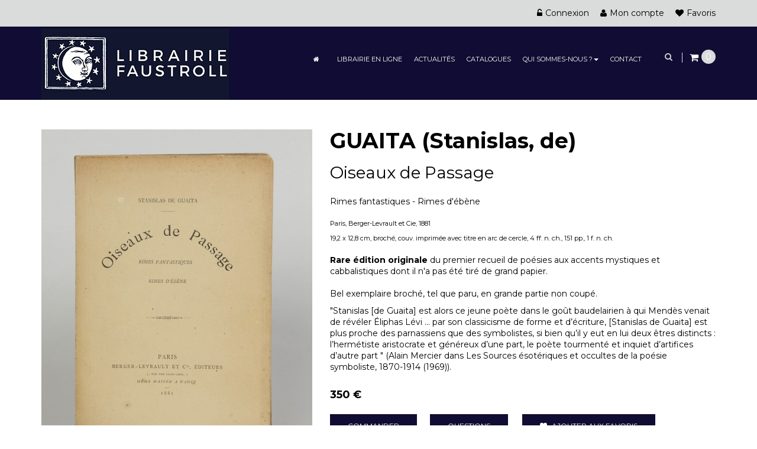

--- FILE ---
content_type: text/html; charset=utf-8
request_url: https://www.librairie-faustroll.com/librairie-en-ligne/2070-guaita-stanislas-de-oiseaux-de-passage-berger-levrault-et-cie-1881-rare-edition-originale-pas-de-grand-papier-broche-en-bel-etat.html
body_size: 14920
content:
<!DOCTYPE HTML>
<!--[if lt IE 7]> <html class="no-js lt-ie9 lt-ie8 lt-ie7" lang="fr-fr"><![endif]-->
<!--[if IE 7]><html class="no-js lt-ie9 lt-ie8 ie7" lang="fr-fr"><![endif]-->
<!--[if IE 8]><html class="no-js lt-ie9 ie8" lang="fr-fr"><![endif]-->
<!--[if gt IE 8]> <html class="no-js ie9" lang="fr-fr"><![endif]-->
<html lang="fr-fr"  class="default" >
	    
	<head>
		<meta charset="utf-8" />
		<title>GUAITA (Stanislas, de) Oiseaux de Passage Berger-Levrault et Cie 1881</title>
					<meta name="description" content="Librairie Faustroll GUAITA (Stanislas, de) Oiseaux de Passage Berger-Levrault et Cie 1881 Rare édition originale pas de grand papier broché en bel état
" />
						<meta name="generator" content="PrestaShop" />
		<meta name="robots" content="index,follow" />
		<meta name="viewport" content="width=device-width, minimum-scale=0.25, maximum-scale=1.6, initial-scale=1.0" />		<meta name="apple-mobile-web-app-capable" content="yes" />
		<link rel="icon" type="image/vnd.microsoft.icon" href="/img/favicon.ico?1697721742" />
		<link rel="shortcut icon" type="image/x-icon" href="/img/favicon.ico?1697721742" />
									<link rel="stylesheet" href="/themes/leo_alaska/css/autoload/highdpi.css" type="text/css" media="all" />
							<link rel="stylesheet" href="/themes/leo_alaska/css/autoload/responsive-tables.css" type="text/css" media="all" />
							<link rel="stylesheet" href="/themes/leo_alaska/css/product.css" type="text/css" media="all" />
							<link rel="stylesheet" href="/themes/leo_alaska/css/print.css" type="text/css" media="print" />
							<link rel="stylesheet" href="/js/jquery/plugins/fancybox/jquery.fancybox.css" type="text/css" media="all" />
							<link rel="stylesheet" href="/js/jquery/plugins/bxslider/jquery.bxslider.css" type="text/css" media="all" />
							<link rel="stylesheet" href="/js/jquery/plugins/jqzoom/jquery.jqzoom.css" type="text/css" media="all" />
							<link rel="stylesheet" href="/themes/leo_alaska/css/modules/blockcategories/blockcategories.css" type="text/css" media="all" />
							<link rel="stylesheet" href="/themes/leo_alaska/css/modules/blockcurrencies/blockcurrencies.css" type="text/css" media="all" />
							<link rel="stylesheet" href="/themes/leo_alaska/css/modules/blockcontact/blockcontact.css" type="text/css" media="all" />
							<link rel="stylesheet" href="/themes/leo_alaska/css/modules/blocknewsletter/blocknewsletter.css" type="text/css" media="all" />
							<link rel="stylesheet" href="/themes/leo_alaska/css/modules/blocksearch/blocksearch.css" type="text/css" media="all" />
							<link rel="stylesheet" href="/themes/leo_alaska/css/modules/blockuserinfo/blockuserinfo.css" type="text/css" media="all" />
							<link rel="stylesheet" href="/themes/leo_alaska/css/modules/blockviewed/blockviewed.css" type="text/css" media="all" />
							<link rel="stylesheet" href="/modules/themeconfigurator/css/hooks.css" type="text/css" media="all" />
							<link rel="stylesheet" href="/themes/leo_alaska/css/modules/blockwishlist/blockwishlist.css" type="text/css" media="all" />
							<link rel="stylesheet" href="/themes/leo_alaska/css/modules/leobootstrapmenu/megamenu.css" type="text/css" media="all" />
							<link rel="stylesheet" href="/modules/sendtoafriend/sendtoafriend.css" type="text/css" media="all" />
							<link rel="stylesheet" href="/modules/appagebuilder/views/css/animate.css" type="text/css" media="all" />
							<link rel="stylesheet" href="/themes/leo_alaska/css/modules/appagebuilder/views/css/owl.carousel.css" type="text/css" media="all" />
							<link rel="stylesheet" href="/themes/leo_alaska/css/modules/appagebuilder/views/css/owl.theme.css" type="text/css" media="all" />
							<link rel="stylesheet" href="/modules/appagebuilder/views/css/jquery.fullPage.css" type="text/css" media="all" />
							<link rel="stylesheet" href="/themes/leo_alaska/css/modules/appagebuilder/views/css/styles.css" type="text/css" media="all" />
							<link rel="stylesheet" href="/themes/leo_alaska/css/modules/blockcart/blockcart.css" type="text/css" media="all" />
							<link rel="stylesheet" href="https://www.librairie-faustroll.com/themes/globalMODIF.css" type="text/css" media="all" />
							<link rel="stylesheet" href="/themes/leo_alaska/css/modules/mailalerts/mailalerts.css" type="text/css" media="all" />
							<link rel="stylesheet" href="/modules/pm_advancedsearch4/css/pm_advancedsearch4.css" type="text/css" media="all" />
							<link rel="stylesheet" href="/modules/pm_advancedsearch4/css/pm_advancedsearch4_dynamic.css" type="text/css" media="all" />
							<link rel="stylesheet" href="/modules/pm_advancedsearch4/js/jqueryui/ui_theme_front/theme1/jquery-ui-1.8.13.custom.css" type="text/css" media="all" />
							<link rel="stylesheet" href="/modules/ets_advancedcaptcha/views/css/front.css" type="text/css" media="all" />
							<link rel="stylesheet" href="/themes/leo_alaska/css/product_list.css" type="text/css" media="all" />
										<script type="text/javascript">
var CUSTOMIZE_TEXTFIELD = 1;
var FancyboxI18nClose = 'Fermer';
var FancyboxI18nNext = 'Suivant';
var FancyboxI18nPrev = 'Pr&eacute;c&eacute;dent';
var PS_CATALOG_MODE = false;
var added_to_wishlist = 'Le produit a été ajouté à votre liste.';
var ajax_allowed = true;
var ajaxsearch = false;
var allowBuyWhenOutOfStock = false;
var attribute_anchor_separator = '-';
var attributesCombinations = [];
var availableLaterValue = '';
var availableNowValue = '';
var baseDir = 'https://www.librairie-faustroll.com/';
var baseUri = 'https://www.librairie-faustroll.com/';
var blocksearch_type = 'top';
var contentOnly = false;
var currency = {"id":1,"name":"Euro","iso_code":"EUR","iso_code_num":"978","sign":"\u20ac","blank":"1","conversion_rate":"1.000000","deleted":"0","format":"2","decimals":"1","active":"1","prefix":"","suffix":" \u20ac","id_shop_list":null,"force_id":false};
var currencyBlank = 1;
var currencyFormat = 2;
var currencyRate = 1;
var currencySign = '€';
var currentDate = '2025-11-04 20:04:06';
var customerGroupWithoutTax = false;
var customizationFields = false;
var customizationId = null;
var customizationIdMessage = 'Personnalisation';
var default_eco_tax = 0;
var delete_txt = 'Supprimer';
var displayList = true;
var displayPrice = 0;
var doesntExist = 'Cette combinaison ne existe pas pour ce produit. S\'il vous plaît sélectionner une autre combinaison.';
var doesntExistNoMore = 'Ce produit n\'est plus en stock';
var doesntExistNoMoreBut = 'avec ces attributs, mais est disponible avec les autres.';
var ecotaxTax_rate = 0;
var fieldRequired = 'S\'il vous plaît remplir tous les champs obligatoires avant d\'enregistrer votre personnalisation.';
var freeProductTranslation = 'Offert !';
var freeShippingTranslation = 'Mode de livraison à définir';
var generated_date = 1762283045;
var groupReduction = 0;
var hasDeliveryAddress = false;
var idDefaultImage = 15016;
var id_lang = 1;
var id_product = 2070;
var img_dir = 'https://www.librairie-faustroll.com/themes/leo_alaska/img/';
var img_prod_dir = 'https://www.librairie-faustroll.com/img/p/';
var img_ps_dir = 'https://www.librairie-faustroll.com/img/';
var instantsearch = false;
var isGuest = 0;
var isLogged = 0;
var isMobile = false;
var jqZoomEnabled = true;
var loggin_required = 'Vous devez être connecté pour gérer votre liste d\'envies.';
var mailalerts_already = 'Vous avez déjà une alerte pour ce produit';
var mailalerts_invalid = 'Votre adresse e-mail est invalide';
var mailalerts_placeholder = 'votre@email.com';
var mailalerts_registered = 'Demande de notification enregistrée';
var mailalerts_url_add = 'https://www.librairie-faustroll.com/module/mailalerts/actions?process=add';
var mailalerts_url_check = 'https://www.librairie-faustroll.com/module/mailalerts/actions?process=check';
var maxQuantityToAllowDisplayOfLastQuantityMessage = 0;
var minimalQuantity = 1;
var mywishlist_url = 'https://www.librairie-faustroll.com/module/blockwishlist/mywishlist';
var noTaxForThisProduct = true;
var oosHookJsCodeFunctions = [];
var page_name = 'product';
var placeholder_blocknewsletter = 'Saisissez votre adresse e-mail';
var priceDisplayMethod = 0;
var priceDisplayPrecision = 0;
var productAvailableForOrder = true;
var productBasePriceTaxExcl = 350;
var productBasePriceTaxExcluded = 350;
var productBasePriceTaxIncl = 350;
var productHasAttributes = false;
var productPrice = 350;
var productPriceTaxExcluded = 350;
var productPriceTaxIncluded = 350;
var productPriceWithoutReduction = 350;
var productReference = '1881';
var productShowPrice = true;
var productUnitPriceRatio = 0;
var product_fileButtonHtml = 'Choisissez Fichier';
var product_fileDefaultHtml = 'Aucun fichier sélectionné';
var product_specific_price = [];
var quantitiesDisplayAllowed = false;
var quantityAvailable = 0;
var quickView = false;
var reduction_percent = 0;
var reduction_price = 0;
var removingLinkText = 'supprimer cet article du panier';
var roundMode = 2;
var specific_currency = false;
var specific_price = 0;
var static_token = 'b010b2dccedd4a48d3f904bb1ff70616';
var stf_msg_error = 'Votre e-mail n\'a pas pu être envoyé. Veuillez vérifier l\'adresse et réessayer.';
var stf_msg_required = 'Vous n\'avez pas rempli les champs requis';
var stf_msg_success = 'Votre e-mail a bien été envoyé';
var stf_msg_title = 'Envoyer à un ami';
var stf_secure_key = '8f374f796b07da12f21eb6ab623b17b4';
var stock_management = 1;
var taxRate = 0;
var toBeDetermined = 'À définir';
var token = 'b010b2dccedd4a48d3f904bb1ff70616';
var uploading_in_progress = 'Téléchargement en cours, s\'il vous plaît être patient.';
var usingSecureMode = true;
var wishlistProductsIds = false;
</script>

						<script type="text/javascript" src="/js/jquery/jquery-1.11.0.min.js"></script>
						<script type="text/javascript" src="/js/jquery/jquery-migrate-1.2.1.min.js"></script>
						<script type="text/javascript" src="/js/jquery/plugins/jquery.easing.js"></script>
						<script type="text/javascript" src="/js/tools.js"></script>
						<script type="text/javascript" src="/themes/leo_alaska/js/global.js"></script>
						<script type="text/javascript" src="/themes/leo_alaska/js/autoload/10-bootstrap.min.js"></script>
						<script type="text/javascript" src="/themes/leo_alaska/js/autoload/15-jquery.total-storage.min.js"></script>
						<script type="text/javascript" src="/themes/leo_alaska/js/autoload/15-jquery.uniform-modified.js"></script>
						<script type="text/javascript" src="/js/jquery/plugins/fancybox/jquery.fancybox.js"></script>
						<script type="text/javascript" src="/js/jquery/plugins/jquery.idTabs.js"></script>
						<script type="text/javascript" src="/js/jquery/plugins/jquery.scrollTo.js"></script>
						<script type="text/javascript" src="/js/jquery/plugins/jquery.serialScroll.js"></script>
						<script type="text/javascript" src="/js/jquery/plugins/bxslider/jquery.bxslider.js"></script>
						<script type="text/javascript" src="/themes/leo_alaska/js/product.js"></script>
						<script type="text/javascript" src="/js/jquery/plugins/jqzoom/jquery.jqzoom.js"></script>
						<script type="text/javascript" src="/themes/leo_alaska/js/tools/treeManagement.js"></script>
						<script type="text/javascript" src="/themes/leo_alaska/js/modules/blocknewsletter/blocknewsletter.js"></script>
						<script type="text/javascript" src="/themes/leo_alaska/js/modules/blockwishlist/js/ajax-wishlist.js"></script>
						<script type="text/javascript" src="/themes/leo_alaska/js/modules/sendtoafriend/sendtoafriend.js"></script>
						<script type="text/javascript" src="/modules/appagebuilder/views/js/waypoints.min.js"></script>
						<script type="text/javascript" src="/modules/appagebuilder/views/js/instafeed.min.js"></script>
						<script type="text/javascript" src="/modules/appagebuilder/views/js/jquery.stellar.js"></script>
						<script type="text/javascript" src="/modules/appagebuilder/views/js/owl.carousel.js"></script>
						<script type="text/javascript" src="/modules/appagebuilder/views/js/countdown.js"></script>
						<script type="text/javascript" src="/modules/appagebuilder/views/js/mediaelement-and-player.js"></script>
						<script type="text/javascript" src="/modules/appagebuilder/views/js/jquery.fullPage.js"></script>
						<script type="text/javascript" src="/modules/appagebuilder/views/js/script.js"></script>
						<script type="text/javascript" src="/themes/leo_alaska/js/modules/blockcart/ajax-cart.js"></script>
						<script type="text/javascript" src="/themes/leo_alaska/js/modules/mailalerts/mailalerts.js"></script>
						<script type="text/javascript" src="/modules/ganalytics/views/js/GoogleAnalyticActionLib.js"></script>
						<script type="text/javascript" src="/modules/pm_advancedsearch4/js/jquery.min.js"></script>
						<script type="text/javascript" src="/modules/pm_advancedsearch4/js/jqueryui/1.8.9/jquery-ui-1.8.9.custom.min.js"></script>
						<script type="text/javascript" src="/modules/pm_advancedsearch4/js/jqueryui/jquery.ui.touch-punch.min.js"></script>
						<script type="text/javascript" src="/modules/pm_advancedsearch4/js/loadjqPm.js"></script>
						<script type="text/javascript" src="/modules/pm_advancedsearch4/js/jquery.actual.min.js"></script>
						<script type="text/javascript" src="/modules/pm_advancedsearch4/js/jquery.history/jquery.history.js"></script>
						<script type="text/javascript" src="/modules/pm_advancedsearch4/js/jquery.history/jquery.observehashchange.pack.js"></script>
						<script type="text/javascript" src="/modules/pm_advancedsearch4/js/pm_advancedsearch.js"></script>
						<script type="text/javascript" src="/modules/pm_advancedsearch4/js/jquery.form.js"></script>
						<script type="text/javascript" src="/modules/ets_advancedcaptcha/views/js/front.js"></script>
							<link rel="stylesheet" type="text/css" href="https://www.librairie-faustroll.com/themes/leo_alaska/css/responsive.css"/>
				<link rel="stylesheet" type="text/css" href="https://www.librairie-faustroll.com/themes/leo_alaska/css/font-awesome.min.css"/>
		
			<script type="text/javascript">
				(window.gaDevIds=window.gaDevIds||[]).push('d6YPbH');
				(function(i,s,o,g,r,a,m){i['GoogleAnalyticsObject']=r;i[r]=i[r]||function(){
				(i[r].q=i[r].q||[]).push(arguments)},i[r].l=1*new Date();a=s.createElement(o),
				m=s.getElementsByTagName(o)[0];a.async=1;a.src=g;m.parentNode.insertBefore(a,m)
				})(window,document,'script','//www.google-analytics.com/analytics.js','ga');
				ga('create', 'UA-75769734-1', 'auto');
				ga('require', 'ec');</script><!-- MODULE PM_AdvancedSearch4 || Presta-Module.com -->
<script type="text/javascript">
var ASPath = '/modules/pm_advancedsearch4/';
var ASSearchUrl = 'https://www.librairie-faustroll.com/module/pm_advancedsearch4/advancedsearch4';
var ASParams = {};
var ASHash = {};
var ASPSVersion = '1.6.1.3';
$(document).ready(function() { asInitAsHashChange(); });
</script>
<!-- MODULE PM_AdvancedSearch4 || Presta-Module.com -->
<script src="https://www.google.com/recaptcha/api.js?onload=onloadCallback&render=explicit&hl=fr" async defer></script>
<script type="text/javascript">
        var PA_GOOGLE_CAPTCHA_SITE_KEY = '6LcvWxUTAAAAAGrFlJ6bACso46qvFKKh69_xqwR8';
    var recaptchaWidgets = [];
    var onloadCallback = function () {
        ets_captcha_load(document.getElementsByTagName('form'));
    };
    var ets_captcha_load = function (forms) {
        var pattern = /(^|\s)g-recaptcha(\s|$)/;
        for (var i = 0; i < forms.length; i++) {
            var items = forms[i].getElementsByTagName('div');
            for (var k = 0; k < items.length; k++) {
                if (items[k].className && items[k].className.match(pattern) && PA_GOOGLE_CAPTCHA_SITE_KEY) {
                    var widget_id = grecaptcha.render(items[k], {
                        'sitekey': PA_GOOGLE_CAPTCHA_SITE_KEY,
                        'theme': 'light',
                    });
                    recaptchaWidgets.push(widget_id);
                    break;
                }
            }
        }
    };</script>

                                <link rel="stylesheet" href="/themes/leo_alaska/css/local/1custom.css" type="text/css" media="all" />
                		                
				                
				<link href='https://fonts.googleapis.com/css?family=Montserrat:300,400,700' rel='stylesheet' type='text/css'>
		<link href='https://fonts.googleapis.com/css?family=Droid+Serif:400,400italic' rel='stylesheet' type='text/css'>
		<!--[if IE 8]>
		<script src="https://oss.maxcdn.com/libs/html5shiv/3.7.0/html5shiv.js"></script>
		<script src="https://oss.maxcdn.com/libs/respond.js/1.3.0/respond.min.js"></script>
		<![endif]-->
								</head>
	<body id="product" class="product product-2070 product-guaita-stanislas-de-oiseaux-de-passage-berger-levrault-et-cie-1881-rare-edition-originale-pas-de-grand-papier-broche-en-bel-etat category-487 category-librairie-en-ligne hide-left-column hide-right-column lang_fr  fullwidth  double-menu">
					<section id="page" data-column="col-xs-12 col-sm-6 col-md-4" data-type="list">
			<!-- Header -->
			<header id="header" class="header-center">
				<section class="header-container">
															<div id="header-main" class="header-left">
						<div id="header_content">
							<div class="inner">
																								<div id="topbar">
																		<div class="container">
																			<!-- @file modules\appagebuilder\views\templates\hook\ApRow -->
    <div        class="row ApRow has-bg bg-fullwidth-container"
	        data-bg=" #272727 no-repeat"                style=""        >
        
                            <!-- @file modules\appagebuilder\views\templates\hook\ApColumn -->
<div    class="col-lg-12 col-md-12 col-sm-12 col-xs-12 col-sp-12 ApColumn "
		    >
                <!-- @file modules\appagebuilder\views\templates\hook\ApModule -->


<!-- @file modules\appagebuilder\views\templates\hook\ApModule -->

<script type="text/javascript">
/* Blockusreinfo */
	
$(document).ready( function(){
	if( $(window).width() < 991 ){
			 $(".header_user_info").addClass('popup-over');
			 $(".header_user_info .links").addClass('popup-content');
		}
		else{
			$(".header_user_info").removeClass('popup-over');
			 $(".header_user_info .links").removeClass('popup-content');
		}
	$(window).resize(function() {
		if( $(window).width() < 991 ){
			 $(".header_user_info").addClass('popup-over');
			 $(".header_user_info .links").addClass('popup-content');
		}
		else{
			$(".header_user_info").removeClass('popup-over');
			 $(".header_user_info .links").removeClass('popup-content');
		}
	});
});
</script>
<!-- Block user information module NAV  -->
<div class="header_user_info pull-right e-translate-top">
	<div data-toggle="dropdown" class="popup-title"><i class="fa fa-cog"></i><span>Top des liens </span></div>	
		<ul class="links">
					<li><a class="login" href="https://www.librairie-faustroll.com/mon-compte" rel="nofollow" title="Connectez-vous à votre compte client">
				<i class="fa fa-unlock-alt"></i>Connexion
			</a></li>
		
		<li>
			<a href="https://www.librairie-faustroll.com/mon-compte" title="Mon compte"><i class="fa fa-user"></i>Mon compte</a>
		</li>

		<li class="first">
			<a class="ap-btn-wishlist" id="wishlist-total" href="https://www.librairie-faustroll.com/module/blockwishlist/mywishlist" title="Mes Favoris">
			<span class="ap-total-wishlist"></span>
			<i class="fa fa-heart"></i>Favoris</a>
		</li>
<!--		<li>
			<a class="ap-btn-compare" href="https://www.librairie-faustroll.com/comparaison-produits" title="Comparer" rel="nofollow">
				<span class="ap-total-compare"></span>
				<i class="fa fa-compress"></i>Comparer
			</a>
		</li>
-->
				
		</ul>
	
</div>	

    </div>
            </div>

																		</div>
																	</div>
																<div class="top_header">
																		<div class="container">
																			<!-- @file modules\appagebuilder\views\templates\hook\ApRow -->
    <div        class="row ApRow has-bg bg-boxed"
	        data-bg=" no-repeat"                style="background: no-repeat;"        >
        
                            <!-- @file modules\appagebuilder\views\templates\hook\ApColumn -->
<div    class="col-lg-3 col-md-3 col-sm-12 col-xs-12 col-sp-12 ApColumn "
		    >
                <!-- @file modules\appagebuilder\views\templates\hook\ApGenCode -->

	<a href="http://www.librairie-faustroll.com/" title="Librairie FAUSTROLL - Christophe CHAMPION"><img class="logo img-responsive" src="https://www.librairie-faustroll.com/img/librairie-faustroll-logo-1452422127.jpg" alt="Librairie FAUSTROLL - Christophe CHAMPION" width="317" height="123"/></a>


    </div><!-- @file modules\appagebuilder\views\templates\hook\ApColumn -->
<div    class="col-lg-9 col-md-9 col-sm-12 col-xs-12 col-sp-12 ApColumn "
		    >
                <!-- @file modules\appagebuilder\views\templates\hook\ApModule -->

<div id="leo-megamenu" class="clearfix">
<nav id="cavas_menu"  class="sf-contener leo-megamenu">
    <div class="" role="navigation">
    <!-- Brand and toggle get grouped for better mobile display -->
        <div class="navbar-header">
            <button type="button" class="navbar-toggle btn-outline-inverse" data-toggle="collapse" data-target=".navbar-ex1-collapse">
                <span class="sr-only">Basculer la navigation</span>
                <span class="fa fa-bars"></span>
            </button>
        </div>
        <!-- Collect the nav links, forms, and other content for toggling -->
        <div id="leo-top-menu" class="collapse navbar-collapse navbar-ex1-collapse">
            <ul class="nav navbar-nav megamenu"><li class="home" >
						<a href="../" target="_self" class="has-category"><span class="hasicon menu-icon-class"><span class="fa fa-home"></span></span></a></li><li class="" >
						<a href="http://librairie-faustroll.com/487-librairie-en-ligne?orderby=date_add&orderway=desc&orderway=desc" target="_self" class="has-category"><span class="menu-title">Librairie en ligne</span></a></li><li class="" >
						<a href="/?id_appagebuilder_profiles=15" target="_self" class="has-category"><span class="menu-title">Actualités</span></a></li><li class="" >
						<a href="/?id_appagebuilder_profiles=16" target="_self" class="has-category"><span class="menu-title">Catalogues</span></a></li><li class="parent dropdown  " ><a class="dropdown-toggle has-category" data-toggle="dropdown" href="#" target="_self"><span class="menu-title">Qui sommes-nous ?</span><b class="caret"></b></a><div class="dropdown-menu level1"  ><div class="dropdown-menu-inner"><div class="row"><div class="col-sm-12 mega-col" data-colwidth="12" data-type="menu" ><div class="inner"><ul><li class="  mega-group" ><a href="/?id_appagebuilder_profiles=17"><span class="menu-title">Présentation</span></a></li><li class="  " ><a href="/?id_appagebuilder_profiles=20"><span class="menu-title">Vendre</span></a></li><li class="  " ><a href="/?id_appagebuilder_profiles=21"><span class="menu-title">Expertise</span></a></li><li class="  mega-group" ><a href="http://librairie-faustroll.com/?id_appagebuilder_profiles=18"><span class="menu-title">Nos meilleures ventes</span></a></li></ul></div></div></div></div></div></li><li class="" >
						<a href="/nous-contacter-1" target="_self" class="has-category"><span class="menu-title">Contact</span></a></li></ul>
        </div>
    </div>
</nav>
</div>

<script type="text/javascript">
// <![CDATA[
	var current_link = "http://www.librairie-faustroll.com/";
	//alert(request);
    var currentURL = window.location;
    currentURL = String(currentURL);
    currentURL = currentURL.replace("https://","").replace("http://","").replace("www.","").replace( /#\w*/, "" );
    current_link = current_link.replace("https://","").replace("http://","").replace("www.","");
    isHomeMenu = 0;
    if($("body").attr("id")=="index") isHomeMenu = 1;
    $(".megamenu > li > a").each(function() {
        menuURL = $(this).attr("href").replace("https://","").replace("http://","").replace("www.","").replace( /#\w*/, "" );
		if( (currentURL == menuURL) || (currentURL.replace(current_link,"") == menuURL) || isHomeMenu){
			$(this).parent().addClass("active");
            return false;
		}
    });
// ]]>
</script>
<script type="text/javascript">
    (function($) {
        $.fn.OffCavasmenu = function(opts) {
            // default configuration
            var config = $.extend({}, {
                opt1: null,
                text_warning_select: "S'il vous plaît sélectionner un pour supprimer?",
                text_confirm_remove: "Êtes-vous sûr de supprimer de pied de page?",
                JSON: null
            }, opts);
            // main function
            // initialize every element
            this.each(function() {
                var $btn = $('#cavas_menu .navbar-toggle');
                var $nav = null;
                if (!$btn.length)
                    return;
                var $nav = $('<section id="off-canvas-nav" class="leo-megamenu"><nav class="offcanvas-mainnav" ><div id="off-canvas-button"><span class="off-canvas-nav"></span>Fermer</div></nav></sections>');
                var $menucontent = $($btn.data('target')).find('.megamenu').clone();
                $("body").append($nav);
                $("#off-canvas-nav .offcanvas-mainnav").append($menucontent);
                $("#off-canvas-nav .offcanvas-mainnav").css('min-height',$(window).height()+30+"px");
                $("html").addClass ("off-canvas");
                $("#off-canvas-button").click( function(){
                        $btn.click();	
                } );
                $btn.toggle(function() {
                    $("body").removeClass("off-canvas-inactive").addClass("off-canvas-active");
                }, function() {
                    $("body").removeClass("off-canvas-active").addClass("off-canvas-inactive");
                });
            });
            return this;
        }
    })(jQuery);
    $(document).ready(function() {
        jQuery("#cavas_menu").OffCavasmenu();
        $('#cavas_menu .navbar-toggle').click(function() {
            $('body,html').animate({
                scrollTop: 0
            }, 0);
            return false;
        });
    });
    $(document.body).on('click', '[data-toggle="dropdown"]' ,function(){
        if(!$(this).parent().hasClass('open') && this.href && this.href != '#'){
            window.location.href = this.href;
        }
    });
</script>

<!-- @file modules\appagebuilder\views\templates\hook\ApModule -->

<!-- Block search module TOP -->
<div id="search_block_top">
	<form id="searchbox" class="clearfix" method="get" action="//www.librairie-faustroll.com/recherche" >
		<input type="hidden" name="controller" value="search" />
		<input type="hidden" name="orderby" value="date_add" />
		<input type="hidden" name="orderway" value="desc" />
		<input class="search_query form-control" type="text" id="search_query_top" name="search_query" placeholder="Rechercher" value="" />
		<button type="submit" name="submit_search" class="btn btn-outline-inverse fa fa-search">&nbsp;</button> 
	</form>
</div>
<!-- /Block search module TOP -->
<!-- @file modules\appagebuilder\views\templates\hook\ApGeneral -->
<div 
    class="ApHtml block btn_search">
	
                <p><a id="click_show_search" class=" fa fa-search"></a><em>search</em></p>
    	
</div><!-- @file modules\appagebuilder\views\templates\hook\ApModule -->

<!-- MODULE Block cart -->
<div class="blockcart_top clearfix pull-right">
	<div id="cart" class="shopping_cart pull-right">
		<div class="heading media">
			<div class="cart-inner media-body">
				<a href="https://www.librairie-faustroll.com/commande" title="Voir mon panier" rel="nofollow">
					<div class="cart-inner media-body">
						<h4 class="title-cart"></h4> 
														
							<div class="cart-quantity">
								<span class="ajax_cart_quantity unvisible">0</span>
								<span class="ajax_cart_product_txt unvisible"></span>
								<span class="ajax_cart_product_txt_s unvisible"></span>
								<span class="ajax_cart_no_product">0</span>
							</div>
					</div>	
				</a>
			</div>	
		</div>



					<div class="cart_block block exclusive">
				<div class="block_content">
					<!-- block list of products -->
					<div class="cart_block_list">
												<p class="cart_block_no_products">
							Aucun produit
						</p>
																		<div class="cart-prices">
							<div class="cart-prices-line first-line">
								<span class="price cart_block_shipping_cost ajax_cart_shipping_cost unvisible">
																			 À définir																	</span>
								<span class="unvisible">
									Livraison
								</span>
							</div>
																					<div class="cart-prices-line last-line">
								<span class="price cart_block_total ajax_block_cart_total">0 €</span>
								<span>Total</span>
							</div>
													</div>
						<p class="cart-buttons clearfix">
							<a id="button_order_cart" class="btn btn-warning button-medium button button-small pull-right" href="https://www.librairie-faustroll.com/commande" title="Commander" rel="nofollow">
								<span>
									Commander
								</span>
							</a>
						</p>
					</div>
				</div>
			</div><!-- .cart_block -->
			</div>
</div>

	<div id="layer_cart">
		<div class="clearfix">
			<div class="layer_cart_product col-xs-12 col-md-6">
				<span class="cross" title="Fermer la fenêtre"></span>
				<span class="title">
					<i class="fa fa-ok"></i>Produit ajouté au panier avec succès
				</span>
				<div class="product-image-container layer_cart_img">
				</div>
				<div class="layer_cart_product_info">
					<span id="layer_cart_product_title" class="product-name"></span>
					<span id="layer_cart_product_attributes"></span>
					<div>
						<strong class="dark">Quantité</strong>
						<span id="layer_cart_product_quantity"></span>
					</div>
					<div>
						<strong class="dark">Total</strong>
						<span id="layer_cart_product_price"></span>
					</div>
				</div>
			</div>
			<div class="layer_cart_cart col-xs-12 col-md-6">
				<span class="title">
					<!-- Plural Case [both cases are needed because page may be updated in Javascript] -->
					<span class="ajax_cart_product_txt_s  unvisible">
						Il y a <span class="ajax_cart_quantity">0</span> produits dans votre panier.
					</span>
					<!-- Singular Case [both cases are needed because page may be updated in Javascript] -->
					<span class="ajax_cart_product_txt ">
						Il y a 1 produit dans votre panier.
					</span>
				</span>
				<div class="layer_cart_row">
					<strong class="dark">
						Total produits
											</strong>
					<span class="ajax_block_products_total">
											</span>
				</div>

								<div class="layer_cart_row">
					<strong class="dark unvisible">
						Frais de port&nbsp;					</strong>
					<span class="ajax_cart_shipping_cost unvisible">
													 À définir											</span>
				</div>
								<div class="layer_cart_row">
					<strong class="dark">
						Total
																					TTC
																		</strong>
					<span class="ajax_block_cart_total">
											</span>
				</div>
				<div class="button-container">	
					<span class="continue btn btn-outline button exclusive-medium" title="Continuer mes achats">
						<span>
							Continuer mes achats
						</span>
					</span>
					<a class="btn btn-warning button pull-right" href="https://www.librairie-faustroll.com/commande" title="Commander" rel="nofollow">
						<span>
							Commander
						</span>
					</a>
				</div>
			</div>
		</div>
		<div class="crossseling"></div>
	</div> <!-- #layer_cart -->
	<div class="layer_cart_overlay"></div>

<!-- /MODULE Block cart -->


    </div>
            </div>

																		</div>
																	</div>
							</div>
						</div>
					</div>
				</section>
			</header>
			  
 				<div id="breadcrumb" class="clearfix">
					<div class="container"> 				
							
<!-- Breadcrumb 
<div class="breadcrumb clearfix">
	<div class="breadcrumb-ct">
		<a class="home" href="https://www.librairie-faustroll.com/" title="Retourner &agrave; la maison">Accueil</a>
				<span class="navigation-pipe">&gt;</span>
							<span class="navigation_page"><span itemscope itemtype="http://data-vocabulary.org/Breadcrumb"><a itemprop="url" href="https://www.librairie-faustroll.com/487-librairie-en-ligne" title="Librairie en ligne" ><span itemprop="title">Librairie en ligne</span></a></span><span class="navigation-pipe">></span>GUAITA (Stanislas, de)</span>
						</div>
</div>

<div class="espace">&nbsp;</div>

<!-- /Breadcrumb -->
	
					 
					</div>
				</div>
			            
			<!-- Content -->
			<section id="columns" class="columns-container">
									<div class="container">
					<div class="row">
				                               
                        												<!-- Center -->
						<section id="center_column" class="col-md-12">
	

							<div itemscope itemtype="https://schema.org/Product">
	<meta itemprop="url" content="https://www.librairie-faustroll.com/librairie-en-ligne/2070-guaita-stanislas-de-oiseaux-de-passage-berger-levrault-et-cie-1881-rare-edition-originale-pas-de-grand-papier-broche-en-bel-etat.html">
	<div class="primary_block row">
					<div class="container">
				<div class="top-hr"></div>
			</div>
						        
         
		
            
<!-- left infos-->  
		<div class="pb-left-column col-xs-12 col-sm-12 col-md-5">
        
        
        
        
			<!-- product img-->        
			<div id="image-block" class="clearfix">
				<div class="p-label">
														</div>
									<span id="view_full_size">
													<a class="jqzoom" title="GUAITA (Stanislas, de)" rel="gal1" href="https://www.librairie-faustroll.com/15016-thickbox_default/guaita-stanislas-de-oiseaux-de-passage-berger-levrault-et-cie-1881-rare-edition-originale-pas-de-grand-papier-broche-en-bel-etat.jpg">
								<img class="img-responsive" itemprop="image" src="https://www.librairie-faustroll.com/15016-large_default/guaita-stanislas-de-oiseaux-de-passage-berger-levrault-et-cie-1881-rare-edition-originale-pas-de-grand-papier-broche-en-bel-etat.jpg" title="GUAITA (Stanislas, de)" alt="GUAITA (Stanislas, de)"/>
							</a>
											</span>
							</div> <!-- end image-block -->
							<!-- thumbnails -->
				<div id="views_block" class="clearfix hidden">
										<div id="thumbs_list">
						<ul id="thumbs_list_frame">
																																																						<li id="thumbnail_15016" class="last">
									<a href="javascript:void(0);" rel="{gallery: 'gal1', smallimage: 'https://www.librairie-faustroll.com/15016-large_default/guaita-stanislas-de-oiseaux-de-passage-berger-levrault-et-cie-1881-rare-edition-originale-pas-de-grand-papier-broche-en-bel-etat.jpg',largeimage: 'https://www.librairie-faustroll.com/15016-thickbox_default/guaita-stanislas-de-oiseaux-de-passage-berger-levrault-et-cie-1881-rare-edition-originale-pas-de-grand-papier-broche-en-bel-etat.jpg'}" title="GUAITA (Stanislas, de)">
										<img class="img-responsive" id="thumb_15016" src="https://www.librairie-faustroll.com/15016-cart_default/guaita-stanislas-de-oiseaux-de-passage-berger-levrault-et-cie-1881-rare-edition-originale-pas-de-grand-papier-broche-en-bel-etat.jpg" alt="GUAITA (Stanislas, de)" title="GUAITA (Stanislas, de)" itemprop="image" />
									</a>
								</li>
																			</ul>
					</div> <!-- end thumbs_list -->
									</div> <!-- end views-block -->
				<!-- end thumbnails -->
								</div> <!-- end pb-left-column -->
		<!-- end left infos-->
		<!-- center infos -->
		<div class="pb-center-column col-xs-12 col-sm-12 col-md-7">
						<h1 itemprop="name">GUAITA (Stanislas, de)</h1>
			
			<div class="content_prices clearfix">
													
																											 
						
                        
						<div class="clear"></div>
                        
                        <!-- ajout TALIDAD champs  -->
     

    
            				<div id="titre_block">
											<div id="titre_content" class="rte align_justify" itemprop="description"><p>Oiseaux de Passage</p></div>
									</div>  
			

    
            				<div id="short_description_block">
											<div id="short_description_content" class="rte align_justify" itemprop="description"><p>Rimes fantastiques - Rimes d'ébène</p></div>
									</div>  
			
    
            				<div id="adresse_block">
											<div id="adresse_content" class="rte align_justify" itemprop="description"><p>Paris, Berger-Levrault et Cie, 1881</p>
                    <!--    
                        
            				<div id="anneededition_block">
											<div id="anneededition_content" class="rte align_justify" itemprop="description">1881</div>
									</div>  
			-->
                        
                        </div> 
									</div>  
			             
   
  
  
            				<div id="adresse_block">
											<div id="short_description_content" class="rte align_justify" itemprop="description"><p>19,2 x 12,8 cm, broché, couv. imprimée avec titre en arc de cercle, 4 ff. n. ch., 151 pp., 1 f. n. ch.</p></div>
									</div>  
			  
				
 				<div id="short_description_block">
											<div id="short_description_content" class="rte align_justify" itemprop="description"><p><strong>Rare édition originale</strong> du premier recueil de poésies aux accents mystiques et cabbalistiques dont il n'a pas été tiré de grand papier.<br /><br />Bel exemplaire broché, tel que paru, en grande partie non coupé.</p></div>
																<div id="short_description_content" class="rte align_justify" itemprop="description"><p>"Stanislas [de Guaita] est alors ce jeune poète dans le goût baudelairien à qui Mendès venait de révéler Éliphas Lévi ... par son classicisme de forme et d’écriture, [Stanislas de Guaita] est plus proche des parnassiens que des symbolistes, si bien qu’il y eut en lui deux êtres distincts : l’hermétiste aristocrate et généreux d’une part, le poète tourmenté et inquiet d’artifices d’autre part " (Alain Mercier dans Les Sources ésotériques et occultes de la poésie symboliste, 1870-1914 (1969)).</p></div>
									</div>  


             
<!-- fin TALIDAD champs -->

				</div> <!-- end short_description_block -->
			 





 


<!-- prices -->
							<div class="price">
								<p class="our_price_display" itemprop="offers" itemscope itemtype="https://schema.org/Offer"><link itemprop="availability" href="https://schema.org/InStock"/><span id="our_price_display" class="price" itemprop="price" content="350">350 €</span><meta itemprop="priceCurrency" content="EUR" /></p>
								<p id="reduction_percent"  style="display:none;"><span id="reduction_percent_display"></span></p>
								<p id="reduction_amount"  style="display:none"><span id="reduction_amount_display"></span></p>
								<p id="old_price" class="hidden"><span id="old_price_display"><span class="price"></span> .</span></p>
															</div> <!-- end prices -->
                            
                            
                            
                            
                            
                            

			
						<!-- availability or doesntExist 
			<p id="availability_statut" style="display: none;">
				
				<span id="availability_value" class="label label-success"></span>
			</p>
											<p class="warning_inline" id="last_quantities" style="display: none" >Attention: derni&egrave;res pi&egrave;ces en stock!</p>
						<p id="availability_date" style="display: none;">
				<span id="availability_date_label">Date de disponibilit&eacute;:</span>
				<span id="availability_date_value"></span>
			</p>
			<!-- Out of stock hook -->
			<div id="oosHook" style="display: none;">
				<!-- MODULE MailAlerts -->
			<p class="form-group">
			<input type="text" id="oos_customer_email" name="customer_email" size="20" value="votre@email.com" class="mailalerts_oos_email form-control" />
    	</p>
    	<a href="#" title="Prévenez-moi lorsque le produit est disponible" id="mailalert_link" rel="nofollow">Prévenez-moi lorsque le produit est disponible</a>
	<span id="oos_customer_email_result" style="display:none; display: block;"></span>

<!-- END : MODULE MailAlerts -->
			</div>
			
		
		</div>
		<!-- end center infos-->
		<!-- pb-right-column-->
		<div class="pb-right-column col-xs-12 col-sm-12 col-md-7">
						<!-- add to cart form-->
			<form id="buy_block" action="https://www.librairie-faustroll.com/panier" method="post">
				<!-- hidden datas -->
				<p class="hidden">
					<input type="hidden" name="token" value="b010b2dccedd4a48d3f904bb1ff70616" />
					<input type="hidden" name="id_product" value="2070" id="product_page_product_id" />
					<input type="hidden" name="add" value="1" />
					<input type="hidden" name="id_product_attribute" id="idCombination" value="" />
				</p>
				<div class="box-info-product">
					<div class="product_attributes clearfix">

						
						<!-- quantity wanted -->
												<p id="quantity_wanted_p" class="pull-left">
							<label>Quantity</label>
							<input type="text" name="qty" id="quantity_wanted" class="text form-control" value="1" />
							<a href="#" data-field-qty="qty" class="btn btn-outline status-enable button-minus product_quantity_down">
								<span><i class="fa fa-minus"></i></span>
							</a>
							<a href="#" data-field-qty="qty" class="btn btn-outline status-enable button-plus product_quantity_up ">
								<span><i class="fa fa-plus"></i></span>
							</a>
							<span class="clearfix"></span>
						</p>
												<!-- minimal quantity wanted -->
						<p id="minimal_quantity_wanted_p" style="display: none;">
							Ce produit ne se vend pas individuellement. Vous devez s&eacute;lectionner au moins <b id="minimal_quantity_label">1</b> quantit&eacute; pour ce produit.
						</p>

					</div> <!-- end product_attributes -->
					<div class="box-cart box-cart-bottom">
						<div class="btncart">
							<p id="add_to_cart" class="buttons_bottom_block no-print">
								<button type="submit" name="Submit" class="exclusive btn btn-default">										 
									<span>COMMANDER
                                    </span>
								</button>
							</p>
						</div>
             
                        <!-- ajout -->
                                <a class="question btn btn-default buttons_bottom_block" href="/nous-contacter-1"  title="retour librairie">
                                <i></i><span>Questions</span>
                            </a>                     
                        <!-- fin ajout -->
                                                
                        
                        
						<a class="add_to_wishlist btn btn-default buttons_bottom_block" href="#" onclick="WishlistCart('wishlist_block_list', 'add', '2070', $('#idCombination').val(), document.getElementById('quantity_wanted').value); return false;" rel="nofollow"  title="Ajouter &agrave; ma liste">
							<i class="fa fa-heart"></i><span>AJOUTER AUX FAVORIS</span>
						</a>
                        
                        
                        
                        <!-- ajout -->
                         <a class="retour btn btn-default buttons_bottom_block" href="/487-librairie-en-ligne"  title="retour librairie">
                                <i></i><span>retour librairie</span>
                            </a>
                        <!-- fin ajout -->
                            
                            
                            
					</div> <!-- end box-cart -->

					<div class="box-cart-bottom">
						<p class="buttons_bottom_block no-print">
	<a id="wishlist_button_nopop" href="#" onclick="WishlistCart('wishlist_block_list', 'add', '2070', $('#idCombination').val(), document.getElementById('quantity_wanted').value); return false;" rel="nofollow"  title="Ajouter à ma liste">
		<i class="fa fa-heart-o"></i>Ajouter à ma liste d'envies
	</a>
</p>
<!-- Productpaymentlogos module -->
<div id="product_payment_logos">
	<div class="box-security">
    <h5 class="product-heading-h5"></h5>
  			<img src="/modules/productpaymentlogos/img/payment-logo.png" alt="" class="img-responsive" />
	    </div>
</div>
<!-- /Productpaymentlogos module -->
					</div> <!-- end box-cart-bottom -->
				</div> <!-- end box-info-product -->
			</form>
						<div class="category_tags"> 
				
			</div>
		</div> <!-- end pb-right-column-->
	</div> <!-- end primary_block -->
	                            					<!-- Data sheet 
			<section class="page-product-box">
				<h3 class="page-subheading">Fiche technique</h3>
				<table class="table-data-sheet">			
										<tr class="odd">
									    
						<td class="Numéro de référence">Numéro de référence</td>
						<td class="NULL">NULL</td>
											</tr>
										<tr class="odd">
									    
						<td class="Illustrateur">Illustrateur</td>
						<td class="NULL">NULL</td>
											</tr>
										<tr class="odd">
									    
						<td class="Relieur">Relieur</td>
						<td class="NULL">NULL</td>
											</tr>
										<tr class="odd">
									    
						<td class="Edition originale">Edition originale</td>
						<td class="oui">oui</td>
											</tr>
										<tr class="odd">
									    
						<td class="Signé">Signé</td>
						<td class="non">non</td>
											</tr>
										<tr class="odd">
									    
						<td class="Jaquette">Jaquette</td>
						<td class="non">non</td>
											</tr>
										<tr class="odd">
									    
						<td class="Reliure">Reliure</td>
						<td class="broché">broché</td>
											</tr>
										<tr class="odd">
									    
						<td class="Année d&#039;édition">Année d&#039;édition</td>
						<td class="1881">1881</td>
											</tr>
										<tr class="odd">
									    
						<td class="statut">statut</td>
						<td class="en_vente">en_vente</td>
											</tr>
										<tr class="odd">
									    
						<td class="Valeur stock">Valeur stock</td>
						<td class="320.00">320.00</td>
											</tr>
										<tr class="odd">
									    
						<td class="Annee edition fin">Annee edition fin</td>
						<td class="NULL">NULL</td>
											</tr>
										<tr class="odd">
									    
						<td class="langue3">langue3</td>
						<td class="fra">fra</td>
											</tr>
									</table>
			</section>
			<!--end Data sheet -->
		 
		<!--HOOK_PRODUCT_TAB -->
		<section class="page-product-box">
			
					</section>
		<!--end HOOK_PRODUCT_TAB -->
		                
				<script type="text/javascript">
					jQuery(document).ready(function(){
						var MBG = GoogleAnalyticEnhancedECommerce;
						MBG.setCurrency('EUR');
						MBG.addProductDetailView({"id":2070,"name":"\"GUAITA (Stanislas, de)\"","category":"\"librairie-en-ligne\"","brand":"false","variant":"null","type":"typical","position":"0","quantity":1,"list":"product","url":"","price":"350.00"});
					});
				</script>		<!-- description & features -->
												
            	
 
								
						</section>
						 
									</div>
					</div>
				            </section>
			<!-- Footer -->
			<footer id="footer" class="footer-container">       
								<div class="container">  	
										<!-- @file modules\appagebuilder\views\templates\hook\ApRow -->
    <div        class="row ApRow "
	                        style=""        >
        
                            
            </div>
<!-- @file modules\appagebuilder\views\templates\hook\ApRow -->
    <div        class="row ApRow has-bg bg-boxed"
	        data-bg=" no-repeat"                style="background: no-repeat;"        >
        
                            <!-- @file modules\appagebuilder\views\templates\hook\ApColumn -->
<div    class="col-md-4 col-lg-4 ApColumn "
		    >
                <!-- @file modules\appagebuilder\views\templates\hook\ApModule -->


<!-- MODULE Block contact infos -->
<div id="block_contact_infos" class="footer-block block">
	<div>
        <h4 class="title_block">LIBRAIRIE FAUSTROLL</h4>
        <ul class="toggle-footer">
                        	<li>
            		<i class="fa fa-map-marker"></i>Christophe Champion<br> <span id="orangess">22, rue du Delta - 75009 Paris - France
Du lundi au samedi sur rendez-vous</span>            	</li>
                                    	<li>
            		<i class="fa fa-phone"></i>Appelez-nous au : 
            		<span>+33 (0)6 67 17 08 42</span>
            	</li>
                                    	<li>
            		<i class="fa fa-envelope"></i>E-mail : 
            		<span><a href="&#109;&#97;&#105;&#108;&#116;&#111;&#58;%63%6f%6e%74%61%63%74@%6c%69%62%72%61%69%72%69%65%66%61%75%73%74%72%6f%6c%6c.%66%72" >&#x63;&#x6f;&#x6e;&#x74;&#x61;&#x63;&#x74;&#x40;&#x6c;&#x69;&#x62;&#x72;&#x61;&#x69;&#x72;&#x69;&#x65;&#x66;&#x61;&#x75;&#x73;&#x74;&#x72;&#x6f;&#x6c;&#x6c;&#x2e;&#x66;&#x72;</a></span>
            	</li>
                    </ul>
    </div>
</div>
<!-- /MODULE Block contact infos -->


    </div><!-- @file modules\appagebuilder\views\templates\hook\ApColumn -->
<div    class="block socialct col-lg-4 col-md-4 col-sm-12 col-xs-12 col-sp-12 ApColumn "
		    >
         <h4 class="title_block">NOUS SUIVRE</h4>
                <!-- @file modules\appagebuilder\views\templates\hook\ApGeneral -->
<div 
    class="ApHtml block">
	
                <p>Nous sommes désormais présents sur les<br />réseaux sociaux. Suivez-nous pour connaître<br />les dernières nouveautés et promotions.</p>
    	
</div><!-- @file modules\appagebuilder\views\templates\hook\ApModule -->

<section id="social_block">
<h4 class="title_block">Nous suivre</h4>
	<ul>
					<li class="facebook">
				<a class="_blank" href="http://www.facebook.com/">
					<span>Facebook</span>
				</a>
			</li>
							<li class="twitter">
				<a class="_blank" href="http://www.twitter.com/">
					<span>Twitter</span>
				</a>
			</li>
				                        	<li class="google-plus">
        		<a class="_blank" href="https://www.linkedin.com/in/christophechampion">
        			<span>fa fa-linkedin</span>
        		</a>
        	</li>
                                        	<li class="instagram">
        		<a class="_blank" href="https://www.instagram.com/librairiefaustroll/">
        			<span>Instagram</span>
        		</a>
        	</li>
        	</ul>
    
</section>
<div class="clearfix"></div>


    </div><!-- @file modules\appagebuilder\views\templates\hook\ApColumn -->
<div    class="col-lg-4 col-md-4 col-sm-12 col-xs-12 col-sp-12 ApColumn "
		    >
                <!-- @file modules\appagebuilder\views\templates\hook\ApModule -->

<!-- Block Newsletter module-->
<div id="newsletter_block_left" class="block inline">
    <h4 class="title_block">NEWSLETTER</h4>
    <p>Assurez-vous de ne rater aucune de nos nouvelles intéressantes en rejoignant notre newsletter.</p>
    <div class="block_content">
		<form action="//www.librairie-faustroll.com/" method="post">
			<div class="form-group" >
				<input class="inputNew form-control grey newsletter-input" id="newsletter-input" type="text" name="email" size="18" value="Saisissez votre adresse e-mail" />
                <button type="submit" name="submitNewsletter" class="btn button button-small fa fa-send">
                 
                </button>				<input type="hidden" name="action" value="0" />
			</div>
		</form>
	</div>
    
</div>
<!-- /Block Newsletter module-->


    </div>
            </div>
<!-- @file modules\appagebuilder\views\templates\hook\ApRow -->
    <div        class="row ApRow has-bg bg-boxed"
	        data-bg=" no-repeat"                style="background: no-repeat;"        >
        
                            <!-- @file modules\appagebuilder\views\templates\hook\ApColumn -->
<div    class="footer_about col-lg-2 col-md-2 col-sm-6 col-xs-12 col-sp-12 ApColumn "
		    >
                <!-- @file modules\appagebuilder\views\templates\hook\ApBlockLink -->



<div id="blockLink-form_8173427467502822" class="ApBlockLink">
    <div class="block footer-block">
        <h4 class="title_block">AIDE</h4>
        <ul class="toggle-footer list-group bullet">
                                    <li><a href="/nous-contacter-1">Termes &amp; Conditions</a></li>
                                                <li><a href="/nous-contacter-1">Nous contacter</a></li>
                                                <li><a href="/content/2-debuter">Débuter</a></li>
                            </ul>
    </div>
</div>


    </div><!-- @file modules\appagebuilder\views\templates\hook\ApColumn -->
<div    class="footer_about col-lg-2 col-md-2 col-sm-6 col-xs-12 col-sp-12 ApColumn "
		    >
                <!-- @file modules\appagebuilder\views\templates\hook\ApModule -->


<!-- Block myaccount module -->
<div class="footer-block block">
	<h4 class="title_block"><a href="https://www.librairie-faustroll.com/mon-compte" title="Gérer mon compte client" rel="nofollow">MON COMPTE</a></h4>
	<div class="block_content toggle-footer">
		<ul class="bullet toggle-footer list-group">
			<li><a href="https://www.librairie-faustroll.com/historique-commandes" title="Mes commandes" rel="nofollow">Mes commandes</a></li>
						<li><a href="https://www.librairie-faustroll.com/avoirs" title="Mes avoirs" rel="nofollow">Mes avoirs</a></li>
			<li><a href="https://www.librairie-faustroll.com/adresses" title="Mes adresses" rel="nofollow">Mes adresses</a></li>
			<li><a href="https://www.librairie-faustroll.com/identite" title="Gérer mes informations personnelles" rel="nofollow">Mes informations personnelles</a></li>
						
            		</ul>
	</div>
</div>
<!-- /Block myaccount module -->


    </div><!-- @file modules\appagebuilder\views\templates\hook\ApColumn -->
<div    class="footer_about col-lg-4 col-md-2 col-sm-6 col-xs-12 col-sp-12 ApColumn "
		    >
                <!-- @file modules\appagebuilder\views\templates\hook\ApBlockLink -->



<div id="blockLink-form_2171505434" class="ApBlockLink">
    <div class="block footer-block">
        <h4 class="title_block">À PROPOS</h4>
        <ul class="toggle-footer list-group bullet">
                                    <li><a href="/content/3-conditions-utilisation ">Conditions générales de vente</a></li>
                                                <li><a href="/content/2-mentions-legales ">Mentions légales</a></li>
                            </ul>
    </div>
</div>


    </div><!-- @file modules\appagebuilder\views\templates\hook\ApColumn -->
<div    class="block col-lg-4 col-md-3 col-sm-6 col-xs-12 col-sp-12 ApColumn "
		    >
         <h4 class="title_block">INSTAGRAM</h4>
                <!-- @file modules\appagebuilder\views\templates\hook\ApInstagram -->
 <div class="instagram-block">
	
            <div class="block-content">
        <div id="instafeed"></div>
		<p class="link-instagram">
					<a href="https://instagram.com/librairiefaustroll/" title="Voir tous dans Instagram"><i class="fa fa-instagram"></i>&nbsp;&nbsp;Voir tous dans Instagram</a>
				</p>
    </div>
    <script type="text/javascript">
         var feed = new Instafeed({
            clientId: "882bc3e7fe104195b4986930eae1fe00",
                                                            get: "user",
                                                              userId: "2147483647",
                                    sortBy: "most-recent",
                                    links: "1",
                
                        limit: "6",
                                    resolution: "thumbnail",
                                });
        feed.run();
		
		function SetOwlCarouselFirstLast(el){
			el.find(".owl-item").removeClass("first");
			el.find(".owl-item.active").first().addClass("first");

			el.find(".owl-item").removeClass("last");
			el.find(".owl-item.active").last().addClass("last");
		}
    </script>    
    	
</div><!-- @file modules\appagebuilder\views\templates\hook\ApGeneral -->
<div 
    class="ApRawHtml block">
	
                <blockquote class="instagram-media" data-instgrm-captioned data-instgrm-version="6" style=" background:#FFF; border:0; border-radius:3px; box-shadow:0 0 1px 0 rgba(0,0,0,0.5),0 1px 10px 0 rgba(0,0,0,0.15); margin: 1px; max-width:150px; padding:0; width:99.375%; width:-webkit-calc(100% - 2px); width:calc(100% - 2px);"><div style="padding:8px;"> <div style=" background:#F8F8F8; line-height:0; margin-top:40px; padding:50.0% 0; text-align:center; width:100%;"> <div style=" background:url([data-uri]); display:block; height:44px; margin:0 auto -44px; position:relative; top:-22px; width:44px;"></div></div> <p style=" margin:8px 0 0 0; padding:0 4px;"> <a href="https://www.instagram.com/p/BAhbKQXj0FQ/" style=" color:#000; font-family:Arial,sans-serif; font-size:14px; font-style:normal; font-weight:normal; line-height:17px; text-decoration:none; word-wrap:break-word;" target="_blank">Catalogue - Automne 2015</a></p> <p style=" color:#c9c8cd; font-family:Arial,sans-serif; font-size:14px; line-height:17px; margin-bottom:0; margin-top:8px; overflow:hidden; padding:8px 0 7px; text-align:center; text-overflow:ellipsis; white-space:nowrap;">Une photo publiée par Librairie Faustroll (@librairiefaustroll) le <time style=" font-family:Arial,sans-serif; font-size:14px; line-height:17px;" datetime="2016-01-14T14:08:31+00:00">14 Janv. 2016 à 6h08 PST</time></p></div></blockquote><script async defer src="//platform.instagram.com/en_US/embeds.js"></script>
    	
</div>
    </div>
            </div>
<!-- @file modules\appagebuilder\views\templates\hook\ApRow -->
<div class="wrapper"      >
	 <div class="footer_bottom">
    <div        class="row ApRow has-bg bg-boxed"
	        data-bg=" transparent no-repeat"                style="background: transparent no-repeat;"        >
        
                            <!-- @file modules\appagebuilder\views\templates\hook\ApColumn -->
<div    class="col-lg-7-2 col-md-7-2 col-sm-12 col-xs-12 col-sp-12 ApColumn "
		    >
                <!-- @file modules\appagebuilder\views\templates\hook\ApGeneral -->
<div 
    class="ApHtml block">
	
                <p>©LibrairieFaustroll © All Right Reserved. Website by TheLetterO.</p>
    	
</div>
    </div><!-- @file modules\appagebuilder\views\templates\hook\ApColumn -->
<div    class="col-lg-4-8 col-md-4-8 col-sm-12 col-xs-12 col-sp-12 ApColumn "
		    >
                 
<!-- @file modules\appagebuilder\views\templates\hook\ApImage -->
<div id="image-form_2155620372" class="block paypal ApImage">
	
                    <a href="#" >
                <img src="/themes/leo_alaska/img/modules/appagebuilder/images/paypal.png" class="img-responsive "
                                    title=""
            alt="#"
	    style=" width:auto; 
			height:auto" />

                </a>
            	
        </div>

    </div>
            </div>
</div>
</div>
<!-- @file modules\appagebuilder\views\templates\hook\header -->
<script type='text/javascript'>
        var leoOption = {
		productNumber:1,
		productInfo:0,
		productTran:1,
		productCdown: 1,
		productColor: 1,
		homeWidth: 600,
		homeheight: 782,
	}

        $(document).ready(function(){	
            var leoCustomAjax = new $.LeoCustomAjax();
            leoCustomAjax.processAjax();
        });
	// Javascript code
</script>

				<script type="text/javascript">
					ga('send', 'pageview');
				</script>							
								 
				</div>
				            </footer>
		</section><!-- #page -->
<p id="back-top">
	<a href="#top" title="Haut de Page"><i class="fa fa-angle-up"></i></a>
</p>
</body></html>

--- FILE ---
content_type: text/css
request_url: https://www.librairie-faustroll.com/themes/leo_alaska/css/modules/blockcategories/blockcategories.css
body_size: 859
content:
/**
* Transition-timing-function property@mixin 
*/
/*background RGBA
============================================*/
/****/
/* RIGHT TO LEFT */
/**
 * Web Application Prefix Apply For Making Owner Styles
 */
/**
 *   Blocks Layout Selectors 
 */
/***********************************************************************/
/** CHECKOUT BY STEP */
#categories_block_top {
  clear: both;
  position: relative;
  top: 30px;
}
#categories_block_top .sf-menu {
  position: relative;
}
#categories_block_top .sf-menu > li {
  position: static;
}
#categories_block_top .sf-menu > li > ul {
  width: 100%;
  top: 60px;
  margin: 0 20px;
}
#categories_block_top .sf-menu > li > ul > li {
  display: block;
  float: left;
  width: 20%;
  -webkit-box-sizing: border-box;
  -moz-box-sizing: border-box;
  box-sizing: border-box;
  padding: 0 10px;
}
.rtl #categories_block_top .sf-menu > li > ul > li {
  float: right;
}
#categories_block_top .sf-menu > li > ul > .category_thumb {
  display: block;
  clear: both;
  overflow: hidden;
  width: 100%;
}
#categories_block_top .sf-menu > li > ul > .category_thumb img {
  display: inline-block;
  width: 33%;
}
#categories_block_top .sf-menu > li h4 a {
  font-size: 1.1em;
}
#categories_block_top .sf-menu > li h4 a:before {
  display: none;
}
#categories_block_top .sf-menu > li .main-level-submenus {
  position: relative;
  display: block !important;
  visibility: visible !important;
  top: 0;
  background: none;
  box-shadow: none;
  padding: 0;
  left: 0;
}
.rtl #categories_block_top .sf-menu > li .main-level-submenus {
  right: 0;
  left: auto;
}
#categories_block_top .sf-menu .category_thumb {
  display: none;
}

#categories_block_left .list-group {
  margin-bottom: 0px;
}
#categories_block_left li span.grower {
  display: block;
  position: absolute;
  right: 0px;
  top: 2px;
  cursor: pointer;
  font-family: "FontAwesome";
  font-size: 10px;
  width: 16px;
  height: 16px;
  z-index: 9;
  -webkit-border-radius: 50%;
  -moz-border-radius: 50%;
  -ms-border-radius: 50%;
  -o-border-radius: 50%;
  border-radius: 50%;
  color: white;
  background-color: #999999;
}
.rtl #categories_block_left li span.grower {
  left: 0px;
  right: auto;
}
#categories_block_left li span.grower.OPEN:before, #categories_block_left li span.grower.CLOSE:before {
  content: "-";
  display: block;
  vertical-align: middle;
  width: 16px;
  height: 16px;
  color: white;
  line-height: 16px;
  text-align: center;
  -webkit-border-radius: 50%;
  -moz-border-radius: 50%;
  -ms-border-radius: 50%;
  -o-border-radius: 50%;
  border-radius: 50%;
  background-color: #999999;
}
#categories_block_left li span.grower.CLOSE:before {
  content: "+";
  color: white;
}
#categories_block_left li a:before {
  display: none;
}
#categories_block_left li a:hover {
  color: #eb8f73;
}
#categories_block_left li .leo-qty {
  margin-top: 0;
  position: absolute;
  top: 6px;
  right: 20px;
}
.rtl #categories_block_left li .leo-qty {
  left: 20px;
  right: auto;
}
#categories_block_left li span.grower:hover {
  color: #eb8f73;
}
#categories_block_left li ul {
  margin-top: 3px;
}
#categories_block_left li ul li {
  border: none;
  padding: 5px;
}
#categories_block_left li ul li a {
  font-weight: normal;
  color: #7e7e7e;
  padding-left: 10px;
}
.rtl #categories_block_left li ul li a {
  padding-right: 10px;
  padding-left: inherit;
}
#categories_block_left li ul li a:hover {
  color: #eb8f73;
}
#categories_block_left li ul li a:before {
  content: "-";
  font-family: "FontAwesome";
  display: block;
}


--- FILE ---
content_type: text/css
request_url: https://www.librairie-faustroll.com/themes/leo_alaska/css/modules/blockcontact/blockcontact.css
body_size: 599
content:
/**
* Transition-timing-function property@mixin 
*/
/*background RGBA
============================================*/
/****/
/* RIGHT TO LEFT */
/**
 * Web Application Prefix Apply For Making Owner Styles
 */
/**
 *   Blocks Layout Selectors 
 */
/***********************************************************************/
/** CHECKOUT BY STEP */
.shop-phone {
  float: left;
  margin: 6px 0;
  margin: 6px 5px 6px 5px;
}
.rtl .shop-phone {
  float: right;
}
.rtl .shop-phone {
  margin: 6px 5px 6px 5px;
}
@media (max-width: 767px) {
  .shop-phone {
    display: none;
  }
}
.shop-phone i {
  color: #787878;
}

#contact-link {
  float: right;
  position: relative;
}
.rtl #contact-link {
  float: left;
}
#contact-link:before {
  content: "";
  background: url("../../../img/default/icon-theme.png") no-repeat -20px 0 transparent;
  position: absolute;
  left: 0;
  top: 5px;
  width: 20px;
  height: 21px;
}
.rtl #contact-link:before {
  right: 0;
  left: auto;
}
@media (max-width: 479px) {
  #contact-link {
    width: 25%;
    text-align: center;
  }
}
#contact-link h4 {
  font-size: 13px;
  font-family: "Montserrat";
  margin: 0 0 3px 30px;
  font-weight: bold;
}
.rtl #contact-link h4 {
  margin: 0 30px 3px 0;
}
#contact-link span {
  font-size: 12px;
  margin: 0 0 0 30px;
}
.rtl #contact-link span {
  margin: 0 30px 0 0;
}
#contact-link strong {
  color: #eb8f73;
}

@media (max-width: 767px) {
  #contact_block {
    margin-bottom: 20px;
  }
}
#contact_block .label {
  display: none;
}
#contact_block .block_content {
  color: #888888;
}
#contact_block p {
  margin-bottom: 4px;
}
#contact_block p.tel {
  margin-bottom: 6px;
}
#contact_block p.tel i {
  font-size: 25px;
  vertical-align: -2px;
  padding-right: 10px;
}


--- FILE ---
content_type: text/css
request_url: https://www.librairie-faustroll.com/themes/leo_alaska/css/modules/blocknewsletter/blocknewsletter.css
body_size: 1092
content:
/**
* Transition-timing-function property@mixin 
*/
/*background RGBA
============================================*/
/****/
/* RIGHT TO LEFT */
/**
 * Web Application Prefix Apply For Making Owner Styles
 */
/**
 *   Blocks Layout Selectors 
 */
/***********************************************************************/
/** CHECKOUT BY STEP */
/* Block newsletter */
#columns #newsletter_block_left {
  width: 470px;
  margin: auto;
  color: white;
}
#columns #newsletter_block_left.block .title_block {
  text-align: center;
  color: white;
}
#columns #newsletter_block_left.block .title_block:before {
  left: 0;
  right: 0px;
  margin: auto;
}
#columns #newsletter_block_left.block p {
  display: none;
}
#columns #newsletter_block_left .form-group {
  position: relative;
}
#columns #newsletter_block_left .form-group:before {
  content: "\f0e0";
  font-family: "FontAwesome";
  position: absolute;
  top: 0px;
  height: 45px;
  width: 39px;
  text-align: center;
  line-height: 45px;
  color: black;
  left: 0;
}
.rtl #columns #newsletter_block_left .form-group:before {
  right: 0;
  left: auto;
}
#columns #newsletter_block_left .form-group .btn {
  margin-top: 0px;
  position: absolute;
  top: 0;
  right: 0;
  height: 45px;
  background-color: white;
  color: black;
  padding: 15px;
}
.rtl #columns #newsletter_block_left .form-group .btn {
  left: 0;
  right: auto;
}
#columns #newsletter_block_left .form-group .btn:hover {
  color: #eb8f73;
}
#columns #newsletter_block_left .form-group .form-control {
  border: 1px solid #eaeaea;
  height: 45px;
  padding: 6px 35px;
}
#columns #newsletter_block_left .success_inline, #columns #newsletter_block_left .warning_inline {
  text-align: left;
  padding: 1px 0 0 0;
  margin-bottom: -19px;
}
.rtl #columns #newsletter_block_left .success_inline, .rtl #columns #newsletter_block_left .warning_inline {
  text-align: right;
}
#columns #newsletter_block_left .success_inline {
  color: #418B19;
}
#columns #newsletter_block_left .warning_inline {
  color: #f13340;
}

/* Block newsletter footer */
#footer #newsletter_block_left {
  margin-bottom: 0px;
}
#footer #newsletter_block_left p {
  line-height: 23px;
}
#footer #newsletter_block_left form {
  width: 100%;
  position: relative;
  margin-top: 20px;
}
#footer #newsletter_block_left form .form-group {
  margin: 0px;
}
#footer #newsletter_block_left form input[type="text"] {
  border: 0px none;
  -webkit-box-shadow: none;
  box-shadow: none;
  -webkit-border-radius: 0;
  -moz-border-radius: 0;
  -ms-border-radius: 0;
  -o-border-radius: 0;
  border-radius: 0;
  padding-right: 39px;
  color: #787878;
  height: 39px;
  margin: 0px;
  background: #f2f2f2;
}
.rtl #footer #newsletter_block_left form input[type="text"] {
  padding-left: 39px;
  padding-right: inherit;
}
#footer #newsletter_block_left form .btn {
  position: absolute;
  right: 0;
  top: 0;
  height: 39px;
  width: 39px;
  background: #f2f2f2;
  border: none;
  -webkit-border-radius: 0;
  -moz-border-radius: 0;
  -ms-border-radius: 0;
  -o-border-radius: 0;
  border-radius: 0;
  color: black;
}
.rtl #footer #newsletter_block_left form .btn {
  left: 0;
  right: auto;
}
#footer #newsletter_block_left form .btn:hover {
  color: #eb8f73;
}
#footer #newsletter_block_left form .btn:hover:before {
  color: #eb8f73;
}
#footer #newsletter_block_left .warning_inline {
  color: #f13340;
  clear: both;
}
#footer #newsletter_block_left .success_inline {
  color: #418B19;
}

.fancybox-skin {
  padding: 0 !important;
}

.popup-newletter {
  padding: 0 !important;
}
.popup-newletter #newsletter_block_left {
  padding: 50px 45% 80px 50px;
  background: #f3f4f7 url("../../../img/bg-popup-newletter.jpg") no-repeat scroll 100% -10px;
  text-align: left;
  margin-bottom: 0;
}
.rtl .popup-newletter #newsletter_block_left {
  text-align: right;
}
.popup-newletter #newsletter_block_left p {
  font-style: italic;
  line-height: 1.6em;
}
.popup-newletter #newsletter_block_left .title_block {
  padding-bottom: 15px;
  text-align: left;
}
.rtl .popup-newletter #newsletter_block_left .title_block {
  text-align: right;
}
.popup-newletter #newsletter_block_left .form-group {
  margin-top: 28px;
  position: relative;
}
.popup-newletter #newsletter_block_left .form-group:before {
  content: "\f0e0";
  font-family: "FontAwesome";
  position: absolute;
  top: 0px;
  height: 45px;
  width: 39px;
  text-align: center;
  line-height: 45px;
  color: black;
  left: 0;
}
.rtl .popup-newletter #newsletter_block_left .form-group:before {
  right: 0;
  left: auto;
}
.popup-newletter #newsletter_block_left .form-group .btn {
  margin-top: 0px;
  position: absolute;
  border: 1px solid #eaeaea;
  border-left: none;
  top: 0;
  right: 0;
  height: 45px;
  background-color: white;
  color: black;
  padding: 15px;
}
.rtl .popup-newletter #newsletter_block_left .form-group .btn {
  border-right: none;
  border-left: inherit;
}
.rtl .popup-newletter #newsletter_block_left .form-group .btn {
  left: 0;
  right: auto;
}
.popup-newletter #newsletter_block_left .form-group .btn:hover {
  color: #eb8f73;
}
.popup-newletter #newsletter_block_left .form-group .form-control {
  border: 1px solid #eaeaea;
  height: 45px;
  padding: 6px 35px;
}

.fancybox-close {
  background-image: none;
  background-color: #3c3d3d;
  width: 30px;
  height: 30px;
  top: -14px;
  right: -14px;
}
.rtl .fancybox-close {
  left: -14px;
  right: auto;
}
.fancybox-close:before {
  content: "x";
  position: absolute;
  text-align: center;
  line-height: 30px;
  color: white;
  width: 100%;
  height: 100%;
}


--- FILE ---
content_type: text/css
request_url: https://www.librairie-faustroll.com/themes/leo_alaska/css/modules/blocksearch/blocksearch.css
body_size: 898
content:
/**
* Transition-timing-function property@mixin 
*/
/*background RGBA
============================================*/
/****/
/* RIGHT TO LEFT */
/**
 * Web Application Prefix Apply For Making Owner Styles
 */
/**
 *   Blocks Layout Selectors 
 */
/***********************************************************************/
/** CHECKOUT BY STEP */
.ac_results {
  background: white;
  border: 1px solid #eaeaea;
  width: 271px !important;
  margin-top: -1px;
}
.ac_results li {
  padding: 0 10px;
  font-weight: normal;
  color: #686666;
  font-size: 13px;
  line-height: 22px;
}
.ac_results li.ac_odd {
  background: white;
}

#search_block_top {
  position: relative;
}
#search_block_top .fa-search {
  border: 1px solid #eaeaea;
  -webkit-border-radius: 3px;
  -moz-border-radius: 3px;
  -ms-border-radius: 3px;
  -o-border-radius: 3px;
  border-radius: 3px;
  background: #151515;
  padding: 7px;
  width: 36px;
  height: 36px;
  color: #FFF;
}
#search_block_top .fa-search:hover {
  cursor: pointer;
}

form#searchbox {
  width: 100%;
  z-index: 10;
}
form#searchbox label {
  color: #787878;
}
form#searchbox input.search_query {
  max-width: 100%;
  height: 40px;
  float: left;
  border: 1px solid #999999;
  -webkit-border-radius: 0;
  -moz-border-radius: 0;
  -ms-border-radius: 0;
  -o-border-radius: 0;
  border-radius: 0;
  background: #fff;
  color: #999;
}
.rtl form#searchbox input.search_query {
  float: right;
}
form#searchbox .btn {
  float: left;
  background: #fff;
  border: 0 none;
  border-left: none;
  right: 1px;
  position: absolute;
  color: #999;
  height: 38px;
  top: 1px;
  -webkit-border-radius: 0;
  -moz-border-radius: 0;
  -ms-border-radius: 0;
  -o-border-radius: 0;
  border-radius: 0;
}
.rtl form#searchbox .btn {
  float: right;
}
.rtl form#searchbox .btn {
  border-right: none;
  border-left: inherit;
}
.rtl form#searchbox .btn {
  left: 1px;
  right: auto;
}
form#searchbox .btn:hover {
  color: #eb8f73;
}

.btn_search {
  display: none;
}

@media (min-width: 991px) {
  .ApColumn .block.btn_search {
    display: block;
    margin-bottom: 0px;
    position: absolute;
    top: 30px;
    right: 88px;
    font-size: 14px;
  }
  .rtl .ApColumn .block.btn_search {
    left: 88px;
    right: auto;
  }

  .btn_search {
    cursor: pointer;
    height: 43px;
    line-height: 43px;
    text-align: right;
  }
  .rtl .btn_search {
    text-align: left;
  }
  .btn_search em {
    display: none;
  }
  .btn_search p {
    margin-bottom: 0px;
  }

  #search_block_top {
    position: absolute;
    width: 0%;
    opacity: 0;
    filter: alpha(opacity=0);
    right: 70px;
    bottom: 40px;
    overflow: hidden;
    -webkit-transition: width 0.1s;
    transition: width 0.1s;
  }
  .rtl #search_block_top {
    left: 70px;
    right: auto;
  }
  #search_block_top.showsearch {
    width: 95%;
    border-bottom: 1px solid #999999;
    opacity: 1;
    filter: alpha(opacity=100);
  }
  #search_block_top.showsearch form#searchbox input.search_query {
    border: 0 none;
    padding: 0px;
    background-color: white;
  }
  #search_block_top.showsearch form#searchbox .btn {
    border: 0 none;
    display: none;
  }
  #search_block_top.showsearch:hover {
    border-color: #eb8f73;
  }
}


--- FILE ---
content_type: text/css
request_url: https://www.librairie-faustroll.com/themes/leo_alaska/css/modules/blockuserinfo/blockuserinfo.css
body_size: 339
content:
/**
* Transition-timing-function property@mixin 
*/
/*background RGBA
============================================*/
/****/
/* RIGHT TO LEFT */
/**
 * Web Application Prefix Apply For Making Owner Styles
 */
/**
 *   Blocks Layout Selectors 
 */
/***********************************************************************/
/** CHECKOUT BY STEP */
.header_user_info .header_info {
  margin-right: 15px;
  line-height: 38px;
}
.rtl .header_user_info .header_info {
  margin-left: 15px;
  margin-right: inherit;
}
.header_user_info .popup-title {
  display: none;
}

#topbar .header_user_info .popup-title a {
  color: white;
}
#topbar .header_user_info .popup-title a:hover {
  color: #eb8f73;
}
#topbar .header_user_info .header_info a {
  color: white;
}
#topbar .header_user_info .header_info a:hover {
  color: #eb8f73;
}
#topbar .header_user_info li {
  display: block;
}
#topbar .header_user_info li a {
  padding: 0;
  margin: 0px;
}

@media (min-width: 991px) {
  #topbar .header_user_info li {
    display: inline-block;
    margin-left: 15px;
  }
  .rtl #topbar .header_user_info li {
    margin-right: 15px;
    margin-left: inherit;
  }
}


--- FILE ---
content_type: text/css
request_url: https://www.librairie-faustroll.com/themes/leo_alaska/css/modules/blockviewed/blockviewed.css
body_size: 39
content:
#viewed-products_block_left {
  padding: 0px;
}
#viewed-products_block_left .title_block {
  padding: 20px;
  margin: 0;
}
#viewed-products_block_left li:last-child .product-block {
  border-bottom: 0 none;
}


--- FILE ---
content_type: text/css
request_url: https://www.librairie-faustroll.com/themes/leo_alaska/css/modules/appagebuilder/views/css/owl.theme.css
body_size: 1058
content:
/**
* Transition-timing-function property@mixin 
*/
/*background RGBA
============================================*/
/****/
/* RIGHT TO LEFT */
/**
 * Web Application Prefix Apply For Making Owner Styles
 */
/**
 *   Blocks Layout Selectors 
 */
/***********************************************************************/
/** CHECKOUT BY STEP */
/*
* 	Owl Carousel Owl Demo Theme 
*	v1.3.3
*/
.owl-row {
  margin: 0 -15px;
}

.owl-carousel .owl-item {
  padding: 0 15px;
}

.owl-theme .owl-controls {
  text-align: center;
}

/* Styling Next and Prev buttons */
.owl-theme .owl-controls .owl-buttons {
  position: absolute;
  width: 86px;
  right: 1px;
  top: -60px;
}
.rtl .owl-theme .owl-controls .owl-buttons {
  left: 1px;
  right: auto;
}
.owl-theme .owl-controls .owl-buttons div {
  position: relative;
  height: 35px;
  width: 35px;
  color: #fff;
  font-size: 16px;
  line-height: 33px;
  background: transparent;
  color: transparent;
  -webkit-border-radius: 0px;
  -moz-border-radius: 0px;
  -ms-border-radius: 0px;
  -o-border-radius: 0px;
  border-radius: 0px;
  left: auto;
  -webkit-transition: all 0.3s ease 0s;
  transition: all 0.3s ease 0s;
}
.rtl .owl-theme .owl-controls .owl-buttons div {
  right: auto;
  left: auto;
}
.owl-theme .owl-controls .owl-buttons div:before {
  width: 100%;
  height: 100%;
  background: transparent;
  font-family: "FontAwesome";
  color: #666666;
}
.owl-theme .owl-controls .owl-buttons div.owl-prev {
  float: left;
}
.rtl .owl-theme .owl-controls .owl-buttons div.owl-prev {
  float: right;
}
.owl-theme .owl-controls .owl-buttons div.owl-prev:before {
  content: "\f177";
}
.owl-theme .owl-controls .owl-buttons div.owl-prev:after {
  -webkit-transition: all 0.3s ease 0s;
  transition: all 0.3s ease 0s;
  content: "";
  position: absolute;
  transform: skew(-26deg, 1deg);
  -webkit-transform: skew(-26deg, 0deg);
  -moz-transform: skew(-26deg, 0deg);
  -o-transform: skew(-26deg, 0deg);
  -ms-transform: skew(-26deg, 0deg);
  width: 1px;
  height: 80%;
  background: #666666;
  top: 3px;
  right: -9px;
}
.rtl .owl-theme .owl-controls .owl-buttons div.owl-prev:after {
  left: -9px;
  right: auto;
}
.owl-theme .owl-controls .owl-buttons div.owl-next {
  float: right;
}
.rtl .owl-theme .owl-controls .owl-buttons div.owl-next {
  float: left;
}
.owl-theme .owl-controls .owl-buttons div.owl-next:before {
  content: "\f178";
}
.owl-theme .owl-controls .owl-buttons div:hover {
  background: transparent;
  color: transparent;
}
.owl-theme .owl-controls .owl-buttons div:hover:before {
  color: #eb8f73;
}

/* Clickable class fix problem with hover on touch devices */
/* Use it for non-touch hover action */
.owl-theme .owl-controls.clickable .owl-buttons div:hover {
  opacity: 1;
  filter: alpha(opacity=100);
  text-decoration: none;
}

/* Styling Pagination*/
.owl-theme .owl-controls .owl-page {
  display: inline-block;
  zoom: 1;
  *display: inline;
  /*IE7 life-saver */
}

.owl-theme .owl-controls .owl-page span {
  display: block;
  width: 12px;
  height: 12px;
  margin: 5px 7px;
  opacity: 0.5;
  filter: alpha(opacity=50);
  -webkit-border-radius: 20px;
  -moz-border-radius: 20px;
  -ms-border-radius: 20px;
  -o-border-radius: 20px;
  border-radius: 20px;
  background: #869791;
}

.owl-theme .owl-controls .owl-page.active span,
.owl-theme .owl-controls.clickable .owl-page:hover span {
  opacity: 1;
  filter: alpha(opacity=100);
}

/* If PaginationNumbers is true */
.owl-theme .owl-controls .owl-page span.owl-numbers {
  height: auto;
  width: auto;
  color: #FFF;
  padding: 2px 10px;
  font-size: 12px;
  -webkit-border-radius: 30px;
  -moz-border-radius: 30px;
  -ms-border-radius: 30px;
  -o-border-radius: 30px;
  border-radius: 30px;
}

/* preloading images */
.owl-item.loading {
  min-height: 150px;
  background: url(../img/AjaxLoader.gif) no-repeat center center;
}


--- FILE ---
content_type: text/css
request_url: https://www.librairie-faustroll.com/themes/leo_alaska/css/modules/appagebuilder/views/css/styles.css
body_size: 5056
content:
/**
* Transition-timing-function property@mixin 
*/
/*background RGBA
============================================*/
/****/
/* RIGHT TO LEFT */
/**
 * Web Application Prefix Apply For Making Owner Styles
 */
/**
 *   Blocks Layout Selectors 
 */
/***********************************************************************/
/** CHECKOUT BY STEP */
/**********************************************
STYLE GLOBAL
**********************************************/
.block.ApRow {
  margin-bottom: 40px;
}

.bg-fullwidth {
  position: relative;
}
.bg-fullwidth:before {
  width: 100%;
  padding: 0px 1000px;
  margin-left: -1000px;
  overflow: hidden;
  box-sizing: content-box;
  position: absolute;
  height: 100%;
  display: inherit !important;
  background-size: cover !important;
  top: 0;
}
.rtl .bg-fullwidth:before {
  margin-right: -1000px;
  margin-left: inherit;
}

.group-widget .title_block {
  margin: 0;
  padding: 0 0 20px 15px;
}
.rtl .group-widget .title_block {
  padding: 0 15px 20px 0;
}
.group-widget .ApImage.block {
  margin: 0;
}

/**
* Start for module ap_gmap
*/
div[id^="google-maps"] {
  position: relative;
}

div[id^="gmap-stores-list"] {
  overflow: auto!important;
}

div[id^="gmap-stores-list"] > ul {
  margin: 30px;
}

.display-list-store {
  background-color: #6cabd5;
  float: left;
}

.gmap-stores-content, .gmap-content {
  display: inline-block;
  margin: 0;
  padding: 0;
  position: relative;
}

.not-display-list-store .gmap-stores-content, .not-display-list-store .gmap-content {
  width: 100%;
}

.gmap-cover {
  width: 100%;
}

.item-gmap-store {
  cursor: pointer;
  border-bottom: 1px solid rgba(0, 0, 0, 0.2);
  padding: 10px 15px;
  text-transform: uppercase;
  color: #fff;
  -webkit-transition: all 0.1s ease-in-out;
  transition: all 0.1s ease-in-out;
}
.item-gmap-store:hover {
  color: #000;
  border-bottom: 1px solid rgba(0, 0, 0, 0.4);
  -webkit-transition: all 0.3s ease-in-out;
  transition: all 0.3s ease-in-out;
}
.item-gmap-store .icon-map-marker {
  margin-right: 6px;
  font-size: 120%;
}
.item-gmap-store text {
  font-size: 85%;
}

/**
* End for module ap_gmap
*/
/**
* Start for module ap_product_list
*/
.box-show-more {
  border-bottom: 1px solid #d6d4d4;
  padding-bottom: 5px;
  text-align: center;
  display: none;
}
.box-show-more .open {
  display: block;
}

/* Start for module ap_image */
.ap_image .has-animation {
  opacity: 0;
  filter: alpha(opacity=0);
}

.ap_image .has-animation.animated {
  opacity: 1;
  filter: alpha(opacity=100);
}

/* End for module ApFullSlider */
.full-slider {
  margin-top: 20px;
}
.full-slider .carousel-inner {
  position: relative;
  overflow: hidden;
  width: 100%;
  height: 100%;
  background: transparent;
}
.full-slider .carousel-inner .item {
  width: 100%;
  height: 100%;
}

.full_slide_detail .full-slider {
  margin-top: 50px;
}
.full_slide_detail .full-slider .carousel-inner {
  position: relative;
  overflow: hidden;
  width: 100%;
  height: 100%;
  background: url(../img/background_image_gallery.jpg);
}
.full_slide_detail .full-slider .carousel-inner .item {
  padding: 15px 20px;
  width: 100%;
  height: 100%;
}

/* Start for module ApFullSlider */
.cover-live-edit {
  width: 100%;
  border-top: 1px dashed #bdbdbd;
}
.cover-live-edit .link-to-back-end {
  text-decoration: none;
  color: #fff;
  z-index: 9999;
  background-color: rgba(204, 153, 0, 0.5);
  padding: 5px;
  position: relative;
  -webkit-box-shadow: 0 0 5px #bdbdbd;
  box-shadow: 0 0 5px #bdbdbd;
  -webkit-transition: all 0.4s ease-in-out;
  transition: all 0.4s ease-in-out;
}
.cover-live-edit .link-to-back-end:hover {
  background-color: #00e676;
  -webkit-transition: all 0.2s ease-in-out;
  transition: all 0.2s ease-in-out;
}

.ap-cover-hook {
  border: 1px dashed #bdbdbd;
  -webkit-transition: all 0.2s ease-in-out;
  transition: all 0.2s ease-in-out;
}
.ap-cover-hook:hover {
  border: 1px dashed #333;
  -webkit-transition: all 0.2s ease-in-out;
  transition: all 0.2s ease-in-out;
}

/**
* ApVideo
*/
.embed-responsive {
  position: relative;
  padding-bottom: 56.25%;
  height: 0;
  overflow: hidden;
  max-width: 100%;
}

.embed-responsive iframe,
.embed-responsive object,
.embed-responsive embed {
  position: absolute;
  top: 0;
  left: 0;
  width: 100%;
  height: 100%;
}

.tabs-top {
  text-align: center;
}
.tabs-top .nav-tabs {
  background: #f5f5f5;
  min-height: 51px;
  border-bottom: none;
  margin-bottom: 40px;
}
.tabs-top .nav-tabs > li {
  margin: 0;
  height: 51px;
  float: none !important;
  display: inline-block;
  padding: 0px 20px;
}
.tabs-top .nav-tabs > li > a {
  text-transform: uppercase;
  font-size: 14px;
  color: black;
  text-align: center;
  font-family: "Montserrat";
  padding: 17px 0px 5px 0;
  margin: 0;
  -webkit-border-radius: 0;
  -moz-border-radius: 0;
  -ms-border-radius: 0;
  -o-border-radius: 0;
  border-radius: 0;
  border: none;
  border-bottom: 2px solid transparent;
}
.tabs-top .nav-tabs > li > a:hover {
  background-color: transparent;
  color: #eb8f73;
  border: none;
  border-bottom: 2px solid #eb8f73;
}
.tabs-top .nav-tabs > li.active a, .tabs-top .nav-tabs > li.active a:active, .tabs-top .nav-tabs > li.active a:focus {
  background-color: transparent;
  color: #eb8f73;
  border: none;
  border-bottom: 2px solid #eb8f73;
}
.tabs-top .owl-theme .owl-controls .owl-buttons {
  position: static;
}
.tabs-top .owl-theme .owl-controls .owl-buttons > div {
  position: absolute;
  top: 0px;
  bottom: 0px;
  margin: auto;
  opacity: 0;
  filter: alpha(opacity=0);
  -webkit-transition: all 0.5s ease 0s;
  transition: all 0.5s ease 0s;
}
.tabs-top .owl-theme .owl-controls .owl-buttons > div:before {
  display: none;
}
.tabs-top .owl-theme .owl-controls .owl-buttons > div.owl-prev {
  left: -20px;
}
.rtl .tabs-top .owl-theme .owl-controls .owl-buttons > div.owl-prev {
  right: -20px;
  left: auto;
}
.tabs-top .owl-theme .owl-controls .owl-buttons > div.owl-next {
  right: -20px;
}
.rtl .tabs-top .owl-theme .owl-controls .owl-buttons > div.owl-next {
  left: -20px;
  right: auto;
}
.tabs-top .block_content:hover .owl-theme .owl-controls .owl-buttons > div {
  opacity: 1;
  filter: alpha(opacity=100);
}
.tabs-top .block_content:hover .owl-theme .owl-controls .owl-buttons > div.owl-prev {
  left: 0px;
}
.rtl .tabs-top .block_content:hover .owl-theme .owl-controls .owl-buttons > div.owl-prev {
  right: 0px;
  left: auto;
}
.tabs-top .block_content:hover .owl-theme .owl-controls .owl-buttons > div.owl-next {
  right: 0px;
}
.rtl .tabs-top .block_content:hover .owl-theme .owl-controls .owl-buttons > div.owl-next {
  left: 0px;
  right: auto;
}

.leo-more-info {
  position: absolute;
  z-index: 4000;
  top: 0;
  left: 0;
  min-height: 380px;
  display: none;
  float: left;
  text-align: left;
  padding: 5px 5px 10px 5px;
  background-color: #fff;
  -webkit-border-radius: 8px;
  -moz-border-radius: 8px;
  -ms-border-radius: 8px;
  -o-border-radius: 8px;
  border-radius: 8px;
  -webkit-box-shadow: 0 0 46px 12px rgba(0, 0, 0, 0.1);
  box-shadow: 0 0 46px 12px rgba(0, 0, 0, 0.1);
}

.leo-more-over {
  position: relative;
  z-index: 0;
}

.leo-more-image {
  opacity: 0;
  left: 0;
  top: 0;
  position: absolute;
}

.thumbs_list {
  float: left;
  margin-left: 13px;
  overflow: hidden;
  width: 85px;
  height: 256px;
}
.thumbs_list li {
  cursor: pointer;
  float: left;
  height: 85px;
  width: 85px;
}
.thumbs_list li a {
  border: 1px solid #eaeaea;
  display: block;
  margin: 0 1px;
  text-align: center;
}
.thumbs_list ul.thumbs_list_frame {
  list-style-type: none;
  padding-left: 0;
}

/********* home-top **********/
.bg-rtl-left {
  background-position: 15px top !important;
}

.bg-rtl-right {
  background-position: 98% top !important;
}

.home-top {
  margin-top: 40px;
}
.home-top .block {
  position: relative;
}
.home-top .block:before {
  top: -15px;
  left: 15px;
  width: 100%;
  height: 35px;
  background-color: #f1f1f1;
  content: "";
  position: absolute;
}
.rtl .home-top .block:before {
  right: 15px;
  left: auto;
}
.home-top .block .title_block {
  position: relative;
  background-color: white;
  font-size: 18px;
  padding: 0px 0 35px 0;
  margin-bottom: 40px;
}
.home-top .block .title_block:before {
  width: 72px;
  height: 20px;
  background: url("../../../../../img/default/icon-cts.png") no-repeat;
  left: 0px;
  right: 0px;
  margin: auto;
}
.home-top .block .title_block:after {
  display: none;
}
.home-top .block .dec-html {
  text-align: center;
  position: relative;
  -webkit-box-shadow: 15px 15px 0px #f1f1f1;
  box-shadow: 15px 15px 0px #f1f1f1;
  padding: 60px 38px;
  background-color: white;
  line-height: 25px;
}
.home-top .block .btn-links {
  display: table;
  margin: 35px auto 50px auto;
  font-weight: 700;
}

.title_special_product .owl-theme .owl-controls .owl-buttons {
  left: -22%;
  top: 210px;
}
.rtl .title_special_product .owl-theme .owl-controls .owl-buttons {
  right: -22%;
  left: auto;
}
.title_special_product.block .title_block {
  padding: 115px 0 50px 0;
  font-size: 36px;
  text-align: center;
}
.title_special_product.block .title_block:before, .title_special_product.block .title_block:after {
  display: none;
}

.product-special .owl-item:nth-child(odd) .left-block {
  position: absolute;
  bottom: -85px;
  left: 0px;
  right: 0px;
}
.product-special .owl-item:nth-child(odd) .left-block .name_catalog {
  position: relative;
  top: -40px;
}

.block.products_block {
  margin-bottom: 20px;
}

.produst_list_list .product-block {
  display: table;
  clear: both;
  padding: 10px 0;
  width: 100%;
  text-align: left;
}
.rtl .produst_list_list .product-block {
  text-align: right;
}
.produst_list_list .product-block .left-block {
  float: left;
  width: 32%;
  margin-right: 3%;
}
.rtl .produst_list_list .product-block .left-block {
  float: right;
}
.rtl .produst_list_list .product-block .left-block {
  margin-left: 3%;
  margin-right: inherit;
}
.produst_list_list .product-block .right-block {
  float: left;
  width: 65%;
}
.rtl .produst_list_list .product-block .right-block {
  float: right;
}
.produst_list_list .product-block .name {
  margin: 9px 0 15px 0;
}
.produst_list_list .owl-item .product-block:last-child {
  border-bottom: 0 none;
}

.content_bottom {
  border-bottom: 1px solid #eaeaea;
}
.content_bottom .title_block {
  text-align: left;
}
.rtl .content_bottom .title_block {
  text-align: right;
}
.content_bottom .title_block:after {
  right: auto;
}
.rtl .content_bottom .title_block:after {
  left: auto;
  right: auto;
}

/** apollo-twitter */
.twitter_ct .fa-twitter {
  font-size: 60px;
  color: #999999;
}

.apollo-twitter {
  text-align: center;
}
.apollo-twitter iframe {
  margin: auto;
}
.apollo-twitter iframe .timeline .stream .u-url.profile {
  display: inline-block !important;
}

/* *********************************************************
  Lastest Blog
******************************************************* */
.blog_bg {
  background-color: #f8f8f8;
  position: relative;
  padding: 40px 0;
}
.blog_bg .title_block:before {
  background-color: #f8f8f8;
}
.blog_bg:before {
  position: absolute;
  content: "";
  top: 0px;
  left: -2000px;
  width: 4000px;
  height: 100%;
  background-color: #f8f8f8;
}

#blog-category .childrens:before, #blog-category .childrens:after {
  content: "";
  display: table;
  clear: both;
}
#blog-category .childrens img {
  margin-bottom: 10px;
}

.latest-blogs {
  margin-bottom: 0px;
  position: relative;
}
.latest-blogs.block .title_block {
  color: #999999;
  padding-top: 0px;
  font-size: 14px;
  font-family: "Montserrat";
}
.latest-blogs.block .title_block:before {
  display: none;
}
.latest-blogs .blog-container {
  position: relative;
}
.latest-blogs .blog-container .left-block {
  position: relative;
}
.latest-blogs .blog-container .left-block .created {
  font-weight: 700;
  color: white;
  position: absolute;
  bottom: -51px;
  left: 0;
}
.rtl .latest-blogs .blog-container .left-block .created {
  right: 0;
  left: auto;
}
.latest-blogs .blog-container .left-block .created span {
  display: block;
  background-color: #eb8f73;
  width: 50px;
  height: 32px;
  text-align: center;
  line-height: 32px;
  margin-top: 1px;
  text-transform: uppercase;
}
.latest-blogs .blog-container .right-block {
  position: relative;
  padding: 0 10px 0 70px;
}
.rtl .latest-blogs .blog-container .right-block {
  padding: 0 70px 0 10px;
}
.latest-blogs .blog-container .right-block .created {
  color: #999999;
  margin-bottom: 15px;
  display: block;
}
.latest-blogs .blog-container .blog-title {
  color: black;
  margin-top: 15px;
  position: relative;
  line-height: 22px;
  height: 20px;
  overflow: hidden;
  padding: 0 10px 0 70px;
}
.rtl .latest-blogs .blog-container .blog-title {
  padding: 0 70px 0 10px;
}
.latest-blogs .blog-container .blog-title a {
  color: black;
  font-family: "Montserrat";
  font-size: 14px;
  font-weight: 700;
  -webkit-transition: all 0.3s ease-in-out;
  transition: all 0.3s ease-in-out;
}
.latest-blogs .blog-container .blog-title a:hover {
  color: #eb8f73;
}
.latest-blogs .blog-container .blog-desc {
  overflow: hidden;
  line-height: 22px;
}
.latest-blogs .blog-container .btn-links i {
  margin-left: 5px;
}
.latest-blogs .blog-container .btn-links:hover {
  border-bottom: 2px solid #eb8f73;
}

.video-container {
  position: relative;
  padding-bottom: 56.25%;
  padding-top: 30px;
  height: 0;
  overflow: hidden;
}
.video-container iframe, .video-container object, .video-container embed {
  position: absolute;
  top: 0;
  left: 0;
  width: 100%;
  height: 100%;
}

.hook-center-content {
  text-align: center;
  color: #ccc;
}
.hook-center-content .title_block {
  font-family: "Playfair Display";
  font-size: 50px;
  color: #cccccc;
  text-transform: none;
  font-style: italic;
  position: relative;
  padding: 60px 0 85px 0;
  margin-bottom: 20px;
}
.hook-center-content .title_block span {
  color: white;
  font-weight: 700;
}
.hook-center-content .title_block:before {
  content: "";
  position: absolute;
  height: 32px;
  top: 0px;
  left: 0px;
  right: 0px;
  margin: auto;
  background: url("../../../../../img/default/icon-cts2.png") top center no-repeat;
  width: 110px;
  bottom: auto;
}
.hook-center-content .title_block:after {
  content: "";
  position: absolute;
  height: 25px;
  bottom: 17px;
  left: -20%;
  right: 0px;
  margin: auto;
  width: auto;
  background: url("../../../../../img/default/icon-title-special.png") top center no-repeat;
}
.hook-center-content div.button {
  margin-top: 50px;
}
.hook-center-content div.button .btn {
  background-color: transparent;
  border: 2px solid white;
}
.hook-center-content div.button .btn:hover {
  background-color: #eb8f73;
  border-color: #eb8f73;
}
.hook-center-content div.button .btn-links {
  margin-right: 10px;
  background-color: white;
  color: black;
}
.rtl .hook-center-content div.button .btn-links {
  margin-left: 10px;
  margin-right: inherit;
}
.hook-center-content div.button .btn-links:hover {
  color: white;
}

#instafeed img {
  width: 80px;
  margin-right: 6px;
  margin-bottom: 6px;
}

.overflow-hidden {
  overflow: hidden;
}

.testimonials-hook {
  color: #eaeaea;
  font-size: 14px;
  text-align: center;
  position: relative;
  padding-top: 44px !important;
  padding-bottom: 35px !important;
}
.testimonials-hook a {
  color: white;
}
.testimonials-hook .block .title_block {
  color: white;
}
.testimonials-hook .block .title_block span {
  color: #eaeaea;
}
.testimonials-hook .title {
  font-size: 14px;
  color: white;
  margin-top: 25px;
  text-transform: uppercase;
  font-family: "Montserrat";
  padding-bottom: 25px;
  margin-bottom: 20px;
  position: relative;
}
.testimonials-hook .title:before {
  content: "";
  position: absolute;
  bottom: 0px;
  left: 0px;
  right: 0px;
  margin: auto;
  width: 50px;
  height: 1px;
  background-color: white;
}
.testimonials-hook .title span {
  font-family: "Droid Serif";
  color: #eaeaea;
  text-transform: none;
  display: block;
  font-style: italic;
  margin-top: 10px;
}
.testimonials-hook img {
  -webkit-border-radius: 50%;
  -moz-border-radius: 50%;
  -ms-border-radius: 50%;
  -o-border-radius: 50%;
  border-radius: 50%;
  margin: auto;
}
.testimonials-hook .descript {
  line-height: 1.7em;
  margin: auto;
  text-align: center;
  color: white;
}
.testimonials-hook .owl-theme .owl-controls .owl-buttons {
  position: static;
  width: auto;
}
.testimonials-hook .owl-theme .owl-controls .owl-buttons div {
  position: absolute;
  top: 65%;
  bottom: 0px;
  margin: auto;
  opacity: 0;
  filter: alpha(opacity=0);
  -webkit-transition: all 0.4s ease 0s;
  transition: all 0.4s ease 0s;
}
.testimonials-hook .owl-theme .owl-controls .owl-buttons div.owl-prev {
  left: -65px;
  -webkit-transform: translate(-40px, 0px);
  -ms-transform: translate(-40px, 0px);
  transform: translate(-40px, 0px);
}
.testimonials-hook .owl-theme .owl-controls .owl-buttons div.owl-prev:after {
  display: none;
}
.testimonials-hook .owl-theme .owl-controls .owl-buttons div.owl-next {
  right: -65px;
  -webkit-transform: translate(40px, 0px);
  -ms-transform: translate(40px, 0px);
  transform: translate(40px, 0px);
}
.testimonials-hook:hover .owl-theme .owl-controls .owl-buttons div {
  -webkit-transform: translate(0px, 0px);
  -ms-transform: translate(0px, 0px);
  transform: translate(0px, 0px);
  opacity: 1;
  filter: alpha(opacity=100);
}

.widget-category_image {
  font-style: italic;
  font-family: "Droid Serif";
  color: #666666;
}
.widget-category_image .badge {
  font-weight: 400;
  background-color: transparent;
  color: #666666;
  padding: 0;
}
.widget-category_image label {
  margin-top: 20px;
  font-family: "Montserrat";
  font-size: 14px;
  color: black;
  font-style: normal;
  font-weight: 700;
  text-transform: uppercase;
  cursor: pointer;
  -webkit-transition: all 0.3s ease 0s;
  transition: all 0.3s ease 0s;
}
.widget-category_image img {
  -webkit-transition: all 0.3s ease 0s;
  transition: all 0.3s ease 0s;
  display: block;
}
.widget-category_image:hover label {
  color: #eb8f73;
}
.widget-category_image:hover img {
  opacity: 0.8;
  filter: alpha(opacity=80);
}

.shipping {
  position: relative;
  text-align: center;
  color: #dddddd;
  font-style: italic;
}
.shipping h4 {
  color: white;
  font-size: 14px;
  font-style: normal;
  font-weight: 700;
}
.shipping .ApColumn {
  padding-top: 45px;
  padding-bottom: 15px;
}
.shipping .ApColumn:nth-child(odd) {
  background-color: #343434;
}
.shipping .ApColumn:nth-child(even) {
  background-color: #3c3c3d;
}
.shipping .block {
  margin-bottom: 25px;
}
.shipping:before {
  content: "";
  position: absolute;
  bottom: 0px;
  left: -2000px;
  width: 4000px;
  height: 1px;
  background-color: #eaeaea;
}

.feature-box {
  font-size: 14px;
}
.feature-box .fbox-body .fa {
  color: #eb8f73;
  font-size: 18px;
  text-align: center;
  margin-right: 5px;
  position: relative;
  -webkit-transition: all 0.3s ease 0s;
  transition: all 0.3s ease 0s;
}
.rtl .feature-box .fbox-body .fa {
  margin-left: 5px;
  margin-right: inherit;
}
.feature-box .fbox-title {
  font-family: "Montserrat";
  font-size: 16px;
  color: black;
  font-weight: 700;
}
.feature-box .fbox-title span {
  font-weight: 400;
  text-transform: none;
  color: #666666;
  font-size: 14px;
}
.feature-box:hover .fbox-icon {
  color: #eb8f73;
  border-color: #eb8f73;
}
.feature-box:hover .fbox-icon:before {
  opacity: 1;
  filter: alpha(opacity=100);
  -webkit-transform: rotate(0deg);
  -moz-transform: rotate(0deg);
  -ms-transform: rotate(0deg);
  transform: rotate(0deg);
  box-shadow: 3px 3px #eb8f73;
}

.img-auto img {
  margin: auto;
}

.links-social li {
  margin-bottom: 15px;
  display: block;
}
.links-social li a {
  display: inline-block;
  position: relative;
  padding: 0 0 0 30px;
  -webkit-transition: all 0.25s ease-in-out;
  transition: all 0.25s ease-in-out;
}
.rtl .links-social li a {
  padding: 0 30px 0 0;
}
.links-social li a:before {
  font-family: "FontAwesome";
  display: inline-block;
  font-size: 12px;
  color: #3f4040;
  border: 1px solid #aaaaaa;
  width: 24px;
  height: 24px;
  padding: 4px 6px 0;
  position: absolute;
  text-align: center;
  top: -3px;
  -webkit-border-radius: 100%;
  -moz-border-radius: 100%;
  -ms-border-radius: 100%;
  -o-border-radius: 100%;
  border-radius: 100%;
  left: 0;
}
.rtl .links-social li a:before {
  right: 0;
  left: auto;
}
.links-social li a:hover:before {
  border-color: #eb8f73;
  color: #eb8f73;
}
.links-social li.facebook a:before {
  content: "\f09a";
}
.links-social li.twitter a:before {
  content: "\f099";
}
.links-social li.google-plus a:before {
  content: "\f0d5";
}
.links-social li.linkedin a:before {
  content: "\f0e1";
}

.close-map {
  position: absolute !important;
  z-index: 9;
  top: 18px !important;
  left: 0px !important;
  right: 0 !important;
  margin: auto !important;
  color: white;
  text-align: center;
  width: 130px !important;
  text-transform: uppercase;
  font-size: 12px;
  background-color: #000000;
  line-height: 40px;
  height: 40px;
  cursor: pointer;
}
.close-map:hover {
  background-color: #eb8f73;
}
.close-map .fa {
  margin-right: 5px;
}
.rtl .close-map .fa {
  margin-left: 5px;
  margin-right: inherit;
}
.close-map .block {
  margin: 0;
}

.maps-ct {
  display: block;
}
.maps-ct .block {
  margin-bottom: 0px;
}

.maps-ct-hide {
  display: none;
}

.manufacturers_block {
  padding: 25px 0 25px 0;
  position: relative;
}
.manufacturers_block img {
  border: 1px solid transparent;
  margin: auto;
  opacity: 0.3;
  filter: alpha(opacity=30);
  -webkit-transition: all 0.5s ease 0s;
  transition: all 0.5s ease 0s;
}
.manufacturers_block img:hover {
  opacity: 1;
  filter: alpha(opacity=100);
}
.manufacturers_block:before {
  content: "";
  width: 4000px;
  margin-left: -2000px;
  overflow: hidden;
  box-sizing: content-box;
  position: absolute;
  height: 1px;
  background-color: #525252;
  bottom: 0;
}
.rtl .manufacturers_block:before {
  margin-right: -2000px;
  margin-left: inherit;
}

.effect-cate {
  position: relative;
  margin-bottom: 30px;
}
.effect-cate a {
  position: relative;
  overflow: hidden;
  display: block;
}
.effect-cate .btn-cate {
  border: 2px solid black;
  float: left;
  padding: 4px 10px;
  text-transform: uppercase;
  font-size: 12px;
  margin-top: 15px;
  font-weight: 700;
}
.rtl .effect-cate .btn-cate {
  float: right;
}
.effect-cate .image_description {
  position: absolute;
  top: 40px;
  text-align: right;
  -webkit-transition: all 0.3s ease 0s;
  transition: all 0.3s ease 0s;
  color: black;
}
.rtl .effect-cate .image_description {
  text-align: left;
}
.effect-cate .image_description h4 {
  display: block;
  font-size: 24px;
  font-family: "Oswald", sans-serif;
  font-weight: 700;
}
.effect-cate .image_description h4 em {
  display: block;
  font-style: normal;
  margin-top: 14px;
}
.effect-cate .image_description h4 span {
  padding-bottom: 16px;
  font-size: 14px;
  position: relative;
}
.effect-cate .image_description h4 span:before {
  content: "";
  background-color: #000000;
  position: absolute;
  bottom: 15px;
  width: 100%;
  height: 2px;
  left: 0px;
}
.effect-cate img {
  display: inline-block;
  -webkit-transform: scale(1);
  -moz-transform: scale(1);
  -ms-transform: scale(1);
  -o-transform: scale(1);
  -webkit-transition: opacity 0.35s ease 0s, transform 0.35s ease 0s;
  -o-transition: opacity 0.35s ease 0s, transform 0.35s ease 0s;
  transition: opacity 0.35s ease 0s, transform 0.35s ease 0s;
}
.effect-cate.cate-left .image_description {
  left: 40px;
}
.effect-cate.cate-left .image_description h4 {
  text-align: left;
}
.rtl .effect-cate.cate-left .image_description h4 {
  text-align: right;
}
.effect-cate.cate-left .image_description h4:before {
  left: 0px;
}
.effect-cate.cate-right .image_description {
  right: 40px;
}
.effect-cate.cate-right .image_description h4:before {
  right: 0px;
}
.effect-cate:hover .image_description {
  -webkit-transform: translate(0, -10px);
  -ms-transform: translate(0, -10px);
  transform: translate(0, -10px);
}
.effect-cate:hover img {
  -webkit-transform: scale(1.03);
  -moz-transform: scale(1.03);
  -ms-transform: scale(1.03);
  -o-transform: scale(1.03);
}

.look-effect {
  position: relative;
}
.look-effect > a {
  display: block;
  overflow: hidden;
}
.look-effect > a:before {
  opacity: 0;
  filter: alpha(opacity=0);
  -webkit-transition: all 0.5s ease 0s;
  transition: all 0.5s ease 0s;
  content: "";
  width: 100%;
  height: 100%;
  margin: auto;
  top: 0px;
  bottom: 0px;
  left: 0px;
  right: 0px;
  position: absolute;
  background-color: black;
}
.look-effect > a img {
  -webkit-transform: scale(1);
  -moz-transform: scale(1);
  -ms-transform: scale(1);
  -o-transform: scale(1);
  -webkit-transition: opacity 0.35s ease 0s, transform 0.35s ease 0s;
  -o-transition: opacity 0.35s ease 0s, transform 0.35s ease 0s;
  transition: opacity 0.35s ease 0s, transform 0.35s ease 0s;
}
.look-effect .image_description {
  position: absolute;
  top: 0px;
  bottom: 0px;
  left: 0px;
  right: 0px;
  padding: 22% 5%;
  text-align: center;
  height: 260px;
  margin: auto;
  color: white;
}
.look-effect .image_description p {
  opacity: 0;
  filter: alpha(opacity=0);
  -webkit-transition: all 0.5s ease 0s;
  transition: all 0.5s ease 0s;
  max-height: 58px;
  overflow: hidden;
}
.look-effect .image_description a {
  display: block;
  color: white;
  opacity: 0;
  filter: alpha(opacity=0);
  -webkit-transition: all 0.5s ease 0s;
  transition: all 0.5s ease 0s;
}
.look-effect .image_description h4 {
  -webkit-transform: translate(0, 10px);
  -ms-transform: translate(0, 10px);
  transform: translate(0, 10px);
  -webkit-transition: all 0.5s ease 0s;
  transition: all 0.5s ease 0s;
  font-size: 18px;
  margin-bottom: 20px;
  padding-bottom: 20px;
  font-weight: 700;
}
.look-effect .image_description h4:before {
  content: "";
  position: absolute;
  bottom: 0px;
  width: 40px;
  left: 0px;
  right: 0px;
  margin: auto;
  height: 1px;
  background-color: white;
  -webkit-transform: translate(-15px, -10px);
  -ms-transform: translate(-15px, -10px);
  transform: translate(-15px, -10px);
  opacity: 0;
  filter: alpha(opacity=0);
  -webkit-transition: all 0.5s ease 0s;
  transition: all 0.5s ease 0s;
}
.look-effect .image_description .btn {
  display: inline-block;
  background-color: transparent;
  border: 0px solid white;
  -webkit-transform: translate(0, -10px);
  -ms-transform: translate(0, -10px);
  transform: translate(0, -10px);
}
.look-effect .image_description .btn:hover {
  background-color: #eb8f73;
  border-color: #eb8f73;
}
.look-effect:hover > a:before {
  opacity: 1;
  filter: alpha(opacity=100);
}
.look-effect:hover > a img {
  -webkit-transform: scale(1.02);
  -moz-transform: scale(1.02);
  -ms-transform: scale(1.02);
  -o-transform: scale(1.02);
  opacity: 0.6;
  filter: alpha(opacity=60);
}
.look-effect:hover .image_description p {
  opacity: 1;
  filter: alpha(opacity=100);
}
.look-effect:hover .image_description h4 {
  -webkit-transform: translate(0, 0px);
  -ms-transform: translate(0, 0px);
  transform: translate(0, 0px);
}
.look-effect:hover .image_description h4:before {
  -webkit-transform: translate(0, 0px);
  -ms-transform: translate(0, 0px);
  transform: translate(0, 0px);
  opacity: 1;
  filter: alpha(opacity=100);
}
.look-effect:hover .image_description a {
  opacity: 1;
  filter: alpha(opacity=100);
}
.look-effect:hover .image_description .btn {
  -webkit-transform: translate(0, 0px);
  -ms-transform: translate(0, 0px);
  transform: translate(0, 0px);
}

@media (min-width: 991px) {
  .top_nav_abs {
    position: absolute;
    top: 31px;
    right: 0;
    width: auto;
  }
  .rtl .top_nav_abs {
    left: 0;
    right: auto;
  }
  .top_nav_abs .fa {
    font-size: 14px;
  }
}
.hook_bottom_content h4 {
  font-weight: 700;
  font-size: 30px;
  margin: 25px 0 20px 0;
}
.hook_bottom_content .btn {
  margin-top: 20px;
  color: white;
}
.hook_bottom_content .fa {
  font-size: 42px;
  color: #999999;
}

.font-icon {
  margin-bottom: 20px;
}
.font-icon .ApColumn h2 {
  font-size: 14px;
  font-weight: 700;
}
.font-icon .ApColumn h2 i {
  font-size: 24px;
  color: #eb8f73;
  margin-right: 8px;
  vertical-align: sub;
}
.rtl .font-icon .ApColumn h2 i {
  margin-left: 8px;
  margin-right: inherit;
}

@media (min-width: 678px) {
  .no-padding-left {
    padding-left: 0;
  }
  .rtl .no-padding-left {
    padding-right: 0;
    padding-left: inherit;
  }

  .no-padding-right {
    padding-right: 0;
  }
  .rtl .no-padding-right {
    padding-left: 0;
    padding-right: inherit;
  }
}
@media (max-width: 677px) {
  .no-padding-left {
    padding: 0px;
  }

  .no-padding-right {
    padding: 0px;
  }

  .effect-cate img {
    width: 100% !important;
  }
}
@media (min-width: 991px) {
  .product-special .owl-item .product-block .name {
    margin: 15px 0 15px 0;
  }
}


--- FILE ---
content_type: text/css
request_url: https://www.librairie-faustroll.com/themes/leo_alaska/css/product_list.css
body_size: 1174
content:
/**
* Transition-timing-function property@mixin 
*/
/*background RGBA
============================================*/
/****/
/* RIGHT TO LEFT */
/**
 * Web Application Prefix Apply For Making Owner Styles
 */
/**
 *   Blocks Layout Selectors 
 */
/***********************************************************************/
/** CHECKOUT BY STEP */
/*******************************************************
Product list Styles
********************************************************/
@media (min-width: 1170px) {
  #blockpack ul > li.last-line {
    border: none;
    padding-bottom: 0;
    margin-bottom: 0;
  }
}
@media (min-width: 480px) and (max-width: 767px) {
  #blockpack ul > li.first-item-of-tablet-line {
    clear: none;
  }
  #blockpack ul > li.first-item-of-mobile-line {
    clear: left;
  }
}

/*******************************************************
Product list(List) Styles 
********************************************************/
.product_list {
  -webkit-box-sizing: border-box;
  -moz-box-sizing: border-box;
  box-sizing: border-box;
  background-color: white;
  margin-bottom: 20px;
  position: relative;
}
.product_list:before {
  content: "";
  position: absolute;
  left: 0px;
  bottom: -1px;
  width: 100%;
  height: 4px;
  background-color: white;
  z-index: 99;
}
.product_list .nopadding {
  padding: 0;
}
.product_list .nomargin {
  margin: 0;
}
.product_list.nomargin {
  margin: 0;
}
.product_list .color-list-container {
  margin-bottom: 12px;
}
.product_list .color-list-container ul li {
  display: inline-block;
  border: 1px solid #eaeaea;
}
.product_list .color-list-container ul li a {
  display: block;
  width: 23px;
  height: 23px;
  margin: 1px;
}
.product_list.grid {
  overflow: hidden;
}
.product_list.grid .product-block {
  margin-bottom: 30px;
}
.product_list.grid .product-block .name {
  height: 18px;
  overflow: hidden;
}
.product_list.grid .product-block .comments_note {
  display: none;
}
.product_list.grid:hover {
  overflow: visible;
}

.product_list.list .product-block {
  text-align: left;
  margin-bottom: 30px;
}
.rtl .product_list.list .product-block {
  text-align: right;
}
.product_list.list .product-block .product-image-container {
  position: relative;
  overflow: hidden;
}
.product_list.list .product-block .content_price {
  display: block;
}
.product_list.list .product-block .product-rating {
  display: block;
}
.product_list.list .product-block .product-desc {
  display: block;
}
.product_list.list .product-block .box-buttons {
  display: inline-block;
  position: static;
  margin-top: 15px;
  padding: 0 20px;
  opacity: 1;
  filter: alpha(opacity=100);
}
.product_list.list .product-block .content_price {
  position: relative;
  margin: 10px 0 10px 0;
}
.product_list.list .product-block .functional-buttons a {
  display: inline-block;
  width: 30%;
  line-height: 40px;
  height: 40px;
  margin-right: 2%;
  opacity: 1;
  filter: alpha(opacity=100);
  -webkit-transform: translate(0px, 0px);
  -ms-transform: translate(0px, 0px);
  transform: translate(0px, 0px);
}
.rtl .product_list.list .product-block .functional-buttons a {
  margin-left: 2%;
  margin-right: inherit;
}
.product_list.list .product-block .functional-buttons a i {
  display: none;
}
.product_list.list .product-block .functional-buttons a span {
  display: block;
}
.product_list.list .product-block .price-old, .product_list.list .product-block .old-price {
  position: static;
  margin-left: 15px;
  color: white;
}
.rtl .product_list.list .product-block .price-old, .rtl .product_list.list .product-block .old-price {
  margin-right: 15px;
  margin-left: inherit;
}
.product_list.list .product-block:before {
  display: none;
}
.product_list.list.product-default-two .product-block .right-block {
  position: static;
}
.product_list.list.product-default-two .product-block .right-block .content_price {
  padding-left: 0px;
  -webkit-transform: translate(0px, 0px);
  -ms-transform: translate(0px, 0px);
  transform: translate(0px, 0px);
}
.rtl .product_list.list.product-default-two .product-block .right-block .content_price {
  padding-right: 0px;
  padding-left: inherit;
}
.product_list.list.product-default-two .product-block .right-block .name {
  opacity: 1;
  filter: alpha(opacity=100);
  -webkit-transform: translate(0px, 0px);
  -ms-transform: translate(0px, 0px);
  transform: translate(0px, 0px);
  padding-left: 0;
}
.rtl .product_list.list.product-default-two .product-block .right-block .name {
  padding-right: 0;
  padding-left: inherit;
}
.product_list.list.product-default-two .product-block .right-block .name a {
  padding-left: 0px;
  color: black;
}
.rtl .product_list.list.product-default-two .product-block .right-block .name a {
  padding-right: 0px;
  padding-left: inherit;
}
.product_list.list.product-default-two .product-block .functional-buttons a {
  width: 35px;
  height: 35px;
  margin-left: 0;
  border: 1px solid black;
}
.rtl .product_list.list.product-default-two .product-block .functional-buttons a {
  margin-right: 0;
  margin-left: inherit;
}
.product_list.list.product-default-two .product-block .functional-buttons a i {
  display: block;
  line-height: 35px;
}
.product_list.list.product-default-two .product-block .functional-buttons a span {
  display: none;
}
.product_list.list.product-default-two .product-block .functional-buttons a:hover {
  border-color: #eb8f73;
}
.product_list.list.product-default-two .product-block:hover .content_price .price {
  color: black;
}
@media (max-width: 479px) {
  .product_list.list > .ajax_block_product .left-block {
    width: 100%;
  }
}
@media (max-width: 479px) {
  .product_list.list > .ajax_block_product .product-image-container {
    max-width: 290px;
    margin: 0 auto;
  }
}
@media (max-width: 479px) {
  .product_list.list > .ajax_block_product .center-block {
    width: 100%;
  }
}
@media (max-width: 479px) {
  .product_list.list > .ajax_block_product {
    text-align: center;
  }
}

/*******************************************************
Product list(Index page) Styles 
********************************************************/
/***** IE code *****/
.ie8 .quick-view {
  background: #fff;
  border: 1px solid #eaeaea;
}


--- FILE ---
content_type: text/css
request_url: https://www.librairie-faustroll.com/themes/leo_alaska/css/responsive.css
body_size: 2413
content:
/**
* Transition-timing-function property@mixin 
*/
/*background RGBA
============================================*/
/****/
/* RIGHT TO LEFT */
/**
 * Web Application Prefix Apply For Making Owner Styles
 */
/**
 *   Blocks Layout Selectors 
 */
/***********************************************************************/
/** CHECKOUT BY STEP */
@media only screen and (min-width: 1200px) and (max-width: 1399px) {
  .latest-blogs .blog-container .right-block {
    padding: 26px 20px;
  }
}
@media only screen and (min-width: 992px) and (max-width: 1199px) {
  .editortool .label-customize {
    display: none;
  }

  .latest-blogs .blog-container .right-block {
    padding: 20px 20px;
  }
  .latest-blogs .blog-container .right-block p {
    margin-bottom: 0px;
  }
  .latest-blogs .blog-container .blog-title {
    padding-bottom: 5px;
    margin-bottom: 10px;
  }
  .latest-blogs .blog-container .blog-title a {
    font-size: 14px;
  }
}
@media (min-width: 1170px) {
	form#searchbox .btn {
    float: right;
    background: #110C33;
    border: none;
    border-left: none;
    right: 2px;
    position: relative;
    color: #fff;
    height: 38px;
    margin: 15px -3px -10px 0px;
    -webkit-border-radius: 0;
    -moz-border-radius: 0;
    -ms-border-radius: 0;
    -o-border-radius: 0;
    border-radius: 0;
    padding: 5px 20px;
}
  #guestTracking .form-group {
    overflow: hidden;
  }
  #guestTracking .form-group i {
    padding-left: 10px;
  }
  .rtl #guestTracking .form-group i {
    padding-right: 10px;
    padding-left: inherit;
  }
  #guestTracking .form-control {
    float: left;
  }
  .rtl #guestTracking .form-control {
    float: right;
  }
  #guestTracking label {
    float: left;
    clear: both;
    width: 100%;
  }
  .rtl #guestTracking label {
    float: right;
  }
}
@media (max-width: 1169px) {
	form#searchbox .btn {
    float: right;
    background: #110C33;
    border: none;
    border-left: none;
    right: 2px;
    position: relative;
    color: #fff;
    height: 38px;
    margin: 15px -3px -10px 0px;
    -webkit-border-radius: 0;
    -moz-border-radius: 0;
    -ms-border-radius: 0;
    -o-border-radius: 0;
    border-radius: 0;
    padding: 5px 20px;
}
  .zoomdiv {
    display: none !important;
  }

  #thumbs_list {
    width: 265px;
  }
}
@media (max-width: 1024px) {
	form#searchbox .btn {
    float: right;
    background: #110C33;
    border: none;
    border-left: none;
    right: 2px;
    position: relative;
    color: #fff;
    height: 38px;
    margin: 15px -3px -10px 0px;
    -webkit-border-radius: 0;
    -moz-border-radius: 0;
    -ms-border-radius: 0;
    -o-border-radius: 0;
    border-radius: 0;
    padding: 5px 20px;
}
  #layer_cart {
    width: 100%;
  }

  .ApHtml .contact-us a {
    font-size: 11px;
  }

  .leo-megamenu .navbar-nav > li > a {
    padding: 45px 10px;
  }

  .deal-product .carousel-control,
  .deal-product .owl-theme .owl-controls .owl-buttons div {
    top: -185px;
  }

  .toplist-product .product-block {
    margin: 10px 0;
  }

  .iview-controlNav div.iview-items.customHtmlBullet {
    width: 240px;
  }
  .iview-controlNav div.iview-items.customHtmlBullet ul li {
    width: 240px;
    height: 104px;
  }
  .iview-controlNav div.iview-items.customHtmlBullet a.iview-control {
    width: 240px;
    padding: 10px 25px 10px 20px;
  }
  .rtl .iview-controlNav div.iview-items.customHtmlBullet a.iview-control {
    padding: 10px 20px 10px 25px;
  }
}
@media (min-width: 992px) {
  .banner {
    display: block;
  }

  .page-heading {
    width: 940px;
  }
}
@media (max-width: 991px) {
  .page-heading {
    width: 740px;
  }

  .clearfix-mobile {
    clear: both;
  }

  .top_nav_abs {
    padding: 20px 0;
    text-align: center;
  }

  .header_user_info, #leo_block_top {
    float: none !important;
    display: inline-block;
    min-width: 29px;
  }
  .header_user_info .popup-content, #leo_block_top .popup-content {
    text-align: left;
  }
  .rtl .header_user_info .popup-content, .rtl #leo_block_top .popup-content {
    text-align: right;
  }

  .blockcart_top {
    margin-right: 23px;
    margin-top: 7px;
  }
  .rtl .blockcart_top {
    margin-left: 23px;
    margin-right: inherit;
  }

  .logo {
    margin: auto;
    display: block;
  }

  #search_block_top {
    margin-bottom: 20px;
    clear: both;
    width: 80%;
    float: left;
  }
  .rtl #search_block_top {
    float: right;
  }
  #search_block_top form#searchbox input.search_query {
    height: 40px;
  }

  #leo-megamenu {
    text-align: center;
  }
  #leo-megamenu .navbar-nav {
    display: inline-block !important;
    text-align: left;
    float: none;
  }
  .rtl #leo-megamenu .navbar-nav {
    text-align: right;
  }

  .float-vertical.active > .block_content {
    position: relative;
  }

  #leo-verticalmenu .open > .dropdown-menu {
    max-width: 100%;
    position: relative;
    left: auto !important;
    width: 100% !important;
    top: 100%;
  }

  div.verticalmenu .navbar-nav {
    margin: 0;
  }

  .float-vertical > .block_content {
    width: 720px;
  }

  div.active-hover ul > li:hover > .dropdown-menu {
    display: none;
  }
  div.active-hover ul > li.open:hover .dropdown-menu {
    display: block;
  }

  .header_user_info .popup-title {
    display: block;
  }

  .dropdown-menu > li > a {
    padding: 3px 0;
  }

  .dropdown-menu > li > a:hover, .dropdown-menu > li > a:focus {
    background: transparent;
  }

  ul.links li .fa, ul.links li .icon {
    width: 10px;
  }

  .latest-blogs .blog-container .right-block, .latest-blogs .blog-container .left-block {
    width: 100%;
    float: none;
  }
  .latest-blogs .blog-container .right-block img, .latest-blogs .blog-container .left-block img {
    width: 100%;
  }

  .close-map {
    top: -20px !important;
  }

  #powered {
    text-align: center;
  }
  #powered .ApImage {
    text-align: center;
    float: none !important;
  }

  .footer-container .block {
    margin: 0;
  }

  #footer-center > .ApColumn {
    padding: 40px 30px 20px;
    min-height: 215px;
  }
  #footer-center > .ApColumn:before {
    display: none;
  }
  #footer-center > .ApColumn .block {
    margin-bottom: 20px;
  }

  #footer .footer_bottom {
    text-align: center;
  }
  #footer .footer_bottom .ApImage {
    text-align: center;
    margin-top: 20px;
  }
}
@media (max-width: 990px) {
  #thumbs_list {
    width: 360px;
  }

  #topbar {
    text-align: center;
  }
  #topbar .popup-over {
    display: inline-block;
    float: none !important;
  }

  .header_user_info {
    z-index: 99;
    margin-left: 40px;
  }
  .rtl .header_user_info {
    margin-right: 40px;
    margin-left: inherit;
  }
}
@media (max-width: 800px) {
  #center_column .special-products .product-block {
    padding-bottom: 20px;
  }
  #center_column .special-products .product-block .functional-buttons {
    margin-top: 20px;
  }

  .page-heading {
    width: 740px;
  }

  .leo-megamenu .dropdown-menu {
    top: 70px;
  }
}
@media (max-width: 767px) {
  .page-heading {
    width: 100%;
  }

  html {
    background: none;
  }

  #header-main .logo {
    margin-bottom: 29px;
  }

  #search_block_top {
    margin-bottom: 20px;
    position: relative;
    bottom: -10px;
    left: 70px;
    width: 73%;
  }
  
  .rtl #search_block_top {
    right: 70px;
    left: auto;
  }

  .blockcart_top {
    margin-top: 30px;
  }

  .navbar-header .navbar-toggle {
    display: block;
    float: left;
    margin: 0;
    width: 40px;
    font-size: 20px;
    color: #FFF;
    background-color: #eb8f73;
    padding: 10px;
    height: 40px;
    line-height: 20px;
    -webkit-border-radius: 0;
    -moz-border-radius: 0;
    -ms-border-radius: 0;
    -o-border-radius: 0;
    border-radius: 0;
    margin-bottom: 10px;
    margin-top: 20px;
  }
  .rtl .navbar-header .navbar-toggle {
    float: right;
  }
  .navbar-header .navbar-toggle:hover {
    background-color: black;
  }

  .collapse.navbar-collapse {
    display: none!important;
  }

  .navbar-nav {
    float: none;
  }

  .menusidebar_mobile {
    position: absolute;
    right: 0;
    top: 0;
    padding: 0px;
  }

  #leo-verticalmenu {
    position: relative;
  }
  #leo-verticalmenu .title_block {
    text-align: right;
  }
  .rtl #leo-verticalmenu .title_block {
    text-align: left;
  }

  .float-vertical > .block_content {
    left: auto;
    right: 0;
    width: 100%;
    top: 40px;
  }
  .rtl .float-vertical > .block_content {
    right: auto;
    left: auto;
  }
  .rtl .float-vertical > .block_content {
    left: 0;
    right: auto;
  }
}
@media (max-width: 768px) {
  #header-main .header-logo {
    text-align: center;
  }
  #header-main .header-logo img {
    display: inline-block;
    margin-bottom: 30px;
  }

  .sidebar .carousel-control,
  .sidebar .owl-theme .owl-controls .owl-buttons div,
  .manufacturers_block .carousel-control,
  .manufacturers_block .owl-theme .owl-controls .owl-buttons div {
    top: 50%;
  }
  .sidebar .carousel-control.left, .sidebar .carousel-control.owl-prev,
  .sidebar .owl-theme .owl-controls .owl-buttons div.left,
  .sidebar .owl-theme .owl-controls .owl-buttons div.owl-prev,
  .manufacturers_block .carousel-control.left,
  .manufacturers_block .carousel-control.owl-prev,
  .manufacturers_block .owl-theme .owl-controls .owl-buttons div.left,
  .manufacturers_block .owl-theme .owl-controls .owl-buttons div.owl-prev {
    right: auto;
    left: -12px;
  }
  .sidebar .carousel-control.right, .sidebar .carousel-control.owl-next,
  .sidebar .owl-theme .owl-controls .owl-buttons div.right,
  .sidebar .owl-theme .owl-controls .owl-buttons div.owl-next,
  .manufacturers_block .carousel-control.right,
  .manufacturers_block .carousel-control.owl-next,
  .manufacturers_block .owl-theme .owl-controls .owl-buttons div.right,
  .manufacturers_block .owl-theme .owl-controls .owl-buttons div.owl-next {
    right: -12px;
  }

  .tabs-top .nav-tabs > li {
    width: 100%;
  }

  .deal-product .product-block .left-block {
    width: 100%;
  }
  .deal-product .product-block .right-block {
    width: 100%;
    padding: 0;
  }
  .deal-product .product-block .leo-more-cdown ul li {
    margin-left: 5px;
    margin-right: 5px;
  }
  .deal-product .carousel-control, .deal-product .owl-theme .owl-controls .owl-buttons div {
    top: -45px;
  }

  .iview-controlNav {
    display: none;
  }

  #leo_search_block_top .form-select {
    display: none;
  }
  #leo_search_block_top .search_query {
    width: 100%;
  }

  #thumbs_list {
    margin-left: 180px;
  }
  .rtl #thumbs_list {
    margin-right: 180px;
    margin-left: inherit;
  }

  #footer-center > .ApColumn {
    padding-top: 20px;
    padding-bottom: 10px;
  }
  #footer-center > .ApColumn:before {
    display: none;
  }
}
@media (max-width: 620px) {
  .home_top {
    width: 100%;
  }

  #thumbs_list {
    margin-left: 80px;
  }
  .rtl #thumbs_list {
    margin-right: 80px;
    margin-left: inherit;
  }

  .footer-container .block {
    margin-bottom: 20px;
  }

  #header .cart_block {
    width: 320px;
  }

  .product-block .left-block .img-responsive {
    width: 100%;
  }
}
@media (max-width: 480px) {
	.off-canvas-type #leo-top-menu .navbar-nav li a {
    text-align: left;
    color: black;
     padding: 5px 5px;
    border-bottom: solid 1px;
}
.off-canvas-type #leo-top-menu .dropdown.open:hover > .dropdown-menu {
    display: block;
    left: 10px;
    margin: 0px;
    padding: 20px;
    min-width: 250px;
	z-index:150;
}
	form#searchbox .btn {
    float: right;
    background: #000;
    border: none;
    border-left: none;
    right: 2px;
    position: relative;
    color: #fff;
    height: 38px;
    margin: -40px 0px 10px 0px;
    -webkit-border-radius: 0;
    -moz-border-radius: 0;
    -ms-border-radius: 0;
    -o-border-radius: 0;
    border-radius: 0;
    padding: 5px 20px;
}
  #layer_cart .layer_cart_cart .button-container {
    text-align: center;
  }

  #layer_cart .layer_cart_cart .button-container .btn {
    float: none!important;
    margin-bottom: 10px;
  }

  #thumbs_list {
    width: 270px;
  }

  .img-responsive {
    width: 100%;
  }
  .img-responsive.logo {
    width: auto;
  }

  #search_block_top {
    width: 66%;
  }
}
@media (max-width: 420px) {
  #thumbs_list {
    margin-left: 55px;
    width: 180px;
  }
  .rtl #thumbs_list {
    margin-right: 55px;
    margin-left: inherit;
  }

  .pb-center-column h1 {
    font-size: 18px;
  }

  #header .cart_block {
    width: 272px;
    right: -15px;
  }
  .rtl #header .cart_block {
    left: -15px;
    right: auto;
  }

  #search_block_top {
    width: 50%;
  }

  #topbar .header_user_info {
    margin-top: 15px;
  }
}
@media (max-width: 400px) {
  #header .cart_block {
    right: -22px;
  }
  .rtl #header .cart_block {
    left: -22px;
    right: auto;
  }
}


--- FILE ---
content_type: text/css
request_url: https://www.librairie-faustroll.com/themes/leo_alaska/css/local/1custom.css
body_size: 920
content:
/* ajout seb */

#colonne-catalogue > div > div > p > img {
border: solid 1px #ccc;
}
#colonne-catalogue {padding:0px 10px;}
.image_description > p:nth-child(1) > img:nth-child(1)
{width:90%;
height:auto;}
#click_show_search {
  color: #ccc;
}
.trait {
    border-bottom: 1px solid #F00;
    width: 30px;
    margin: -60px 0px;
    position: absolute;
    display: block;
}

/*  fin ajout  */

/* responsive */
@media (max-width: 767px) {

}

@media screen and (min-width: 768px) {

}

@media (min-width: 991px) {
 #search_block_top.showsearch {
    width: 50%;
}
}

@media (min-width: 768px) {
 
}



@media (max-width: 480px) {
.add_to_wishlist,
.box-cart-bottom .btn,
.question,
a.add_to_wishlist:nth-child(3) {
	margin-top:20px;
	margin-left:0px;
width: 100%;
	}

.retour {
	margin-top:20px;
	margin-left:0px;
display:block;
}
.box-cart-bottom .btn.add_to_compare:hover, .box-cart-bottom .btn.add_to_wishlist:hover {
    color: #FFF;
    background-color: #CCC;
    margin-left: 0px;
}
}

@media (max-width: 768px) and (min-width: 481px) {
.add_to_wishlist,
.box-cart-bottom .btn,
.question,
a.add_to_wishlist:nth-child(3) {
	margin-top:20px;
	margin-left:0px;
width: 100%;
	}

.retour {
	margin-top:20px;
	margin-left:0px;
display:block;
}
}

@media (min-width: 992px) and (max-width: 1169px) {
.add_to_wishlist,
.box-cart-bottom .btn,
.question,
a.add_to_wishlist:nth-child(3) {
	margin-top:20px;
	margin-left:0px;
width: 100%;
	}

.retour {
	margin-top:20px;
	margin-left:0px;
display:block;
}
}

@media (min-width: 768px) and (max-width: 991px) {
.add_to_wishlist,
.box-cart-bottom .btn,
.question,
a.add_to_wishlist:nth-child(3) {
	margin-top:20px;
	margin-left:0px;
width: 100%;
	}

.retour {
	margin-top:20px;
	margin-left:0px;
display:block;
}
}

@media (min-width: 1170px) {
.col-lg-3 {
    width: 38%;
}
.col-lg-9 {
    width: 62%;
}
.add_to_wishlist,
.box-cart-bottom .btn,
.question,
a.add_to_wishlist:nth-child(3) {
	margin-top:0px;
	margin-left:20px;
	}

#buy_block > div > div.box-cart.box-cart-bottom > a.retour.btn.btn-default.buttons_bottom_block
 {
	margin-top:20px;
	margin-left:0px;
}

.box-cart-bottom .btn.add_to_compare:hover, .box-cart-bottom .btn.add_to_wishlist:hover {
    color: #FFF;
    background-color: #CCC;
    margin-left: 20px;
}
}

/* fin responsive */

.product_list.list .product-block .functional-buttons a {
    width: 42%;
}

#leo-top-menu > ul > li.parent.dropdown.aligned-left > div > div > div > div > div
{width: 200px;}
form#searchbox label {
    color: #787878;
    font-size: 11px;
}

#header {
  position: relative;
  z-index: 101;
}

#topbar {
  font-size: 14px;
  background: #DADBDB;
  color: #666666;
  border-bottom: 0px solid #eaeaea;
}
#topbar .container {
padding-top: 10px;
padding-bottom: 10px;
background: #DADBDB none repeat scroll 0% 0%;
color: #000000;
}
#topbar a { 
  color: #000000;
}
#topbar a:hover {
  color: #ffffff;
}
.top_header .container {
  background: #110c33;
  color: white;
}
.top_header .logo {
  margin-top: 1px;
}

 
#cart .title-cart {
    color: #fff;
font-family: 'Montserrat', sans-serif;
    text-transform: uppercase;
    line-height: 20px;
    margin: 0px;
    display: block;
}
#footer .container {
    line-height: 1.6em;
    background: #110c33;
    color: #fff;
}
#footer {
    background-color: #110C33;
    color: #CCC;
}
#footer a {
    color: #fff;
}

--- FILE ---
content_type: text/plain
request_url: https://www.google-analytics.com/j/collect?v=1&_v=j102&a=302896803&t=pageview&_s=1&dl=https%3A%2F%2Fwww.librairie-faustroll.com%2Flibrairie-en-ligne%2F2070-guaita-stanislas-de-oiseaux-de-passage-berger-levrault-et-cie-1881-rare-edition-originale-pas-de-grand-papier-broche-en-bel-etat.html&ul=en-us%40posix&dt=GUAITA%20(Stanislas%2C%20de)%20Oiseaux%20de%20Passage%20Berger-Levrault%20et%20Cie%201881&sr=1280x720&vp=1280x720&_u=aGBAAEIJAAAAACAMI~&jid=644836492&gjid=62068483&cid=1655119026.1762283049&tid=UA-75769734-1&_gid=566753963.1762283049&_r=1&_slc=1&did=d6YPbH&z=171358243
body_size: -454
content:
2,cG-M6WKJBS98D